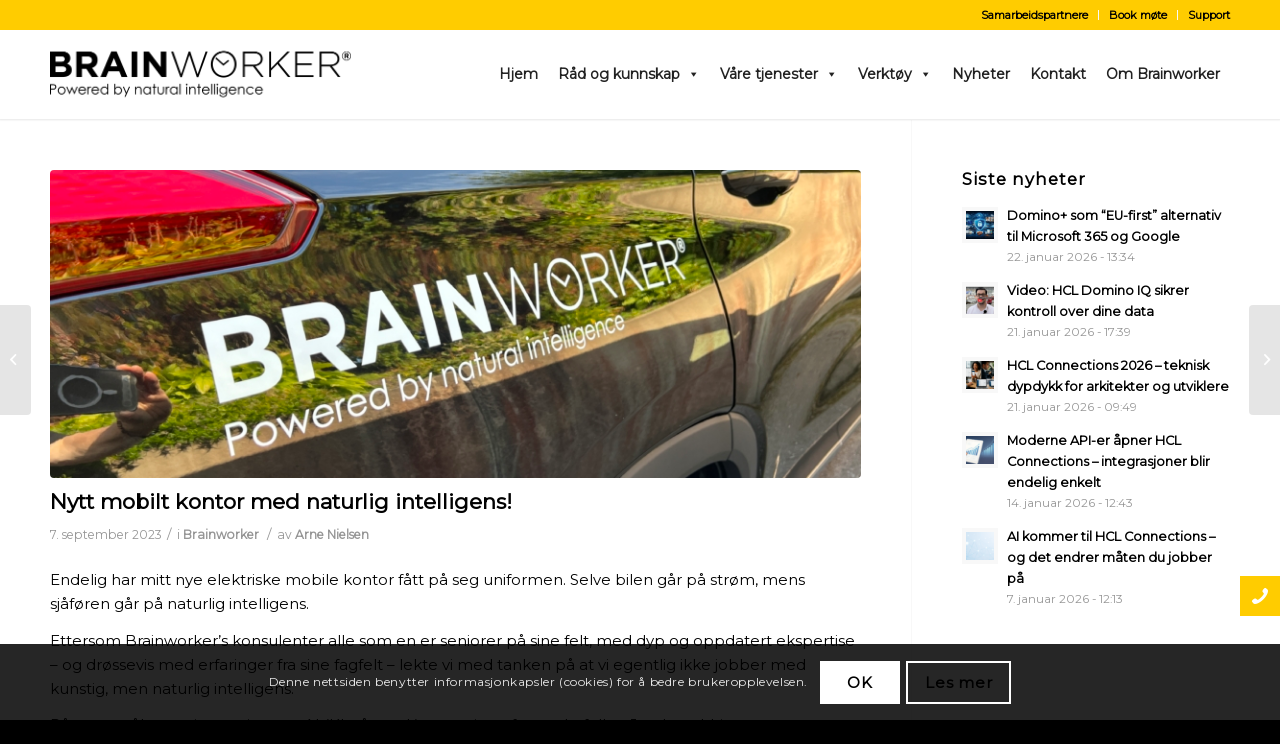

--- FILE ---
content_type: text/html; charset=UTF-8
request_url: https://brainworker.no/nytt-mobilt-kontor-med-naturlig-intelligens/
body_size: 28637
content:
<!DOCTYPE html>
<html lang="nb-NO" class="html_stretched responsive av-preloader-disabled av-default-lightbox  html_header_top html_logo_left html_main_nav_header html_menu_right html_custom html_header_sticky html_header_shrinking_disabled html_header_topbar_active html_mobile_menu_tablet html_header_searchicon_disabled html_content_align_center html_header_unstick_top_disabled html_header_stretch_disabled html_minimal_header html_minimal_header_shadow html_av-overlay-side html_av-overlay-side-classic html_av-submenu-noclone html_entry_id_1540 av-cookies-consent-show-message-bar av-cookies-cookie-consent-enabled av-cookies-can-opt-out av-cookies-user-silent-accept avia-cookie-check-browser-settings av-no-preview html_text_menu_active ">
<head>
<meta charset="UTF-8" />
<script type="text/javascript">
/* <![CDATA[ */
 var gform;gform||(document.addEventListener("gform_main_scripts_loaded",function(){gform.scriptsLoaded=!0}),window.addEventListener("DOMContentLoaded",function(){gform.domLoaded=!0}),gform={domLoaded:!1,scriptsLoaded:!1,initializeOnLoaded:function(o){gform.domLoaded&&gform.scriptsLoaded?o():!gform.domLoaded&&gform.scriptsLoaded?window.addEventListener("DOMContentLoaded",o):document.addEventListener("gform_main_scripts_loaded",o)},hooks:{action:{},filter:{}},addAction:function(o,n,r,t){gform.addHook("action",o,n,r,t)},addFilter:function(o,n,r,t){gform.addHook("filter",o,n,r,t)},doAction:function(o){gform.doHook("action",o,arguments)},applyFilters:function(o){return gform.doHook("filter",o,arguments)},removeAction:function(o,n){gform.removeHook("action",o,n)},removeFilter:function(o,n,r){gform.removeHook("filter",o,n,r)},addHook:function(o,n,r,t,i){null==gform.hooks[o][n]&&(gform.hooks[o][n]=[]);var e=gform.hooks[o][n];null==i&&(i=n+"_"+e.length),gform.hooks[o][n].push({tag:i,callable:r,priority:t=null==t?10:t})},doHook:function(n,o,r){var t;if(r=Array.prototype.slice.call(r,1),null!=gform.hooks[n][o]&&((o=gform.hooks[n][o]).sort(function(o,n){return o.priority-n.priority}),o.forEach(function(o){"function"!=typeof(t=o.callable)&&(t=window[t]),"action"==n?t.apply(null,r):r[0]=t.apply(null,r)})),"filter"==n)return r[0]},removeHook:function(o,n,t,i){var r;null!=gform.hooks[o][n]&&(r=(r=gform.hooks[o][n]).filter(function(o,n,r){return!!(null!=i&&i!=o.tag||null!=t&&t!=o.priority)}),gform.hooks[o][n]=r)}}); 
/* ]]> */
</script>

<meta name="robots" content="index, follow" />


<!-- mobile setting -->
<meta name="viewport" content="width=device-width, initial-scale=1">

<!-- Scripts/CSS and wp_head hook -->
<title>Nytt mobilt kontor med naturlig intelligens! &#8211; Brainworker AS</title>
<meta name='robots' content='max-image-preview:large' />

				<script type='text/javascript'>

				function avia_cookie_check_sessionStorage()
				{
					//	FF throws error when all cookies blocked !!
					var sessionBlocked = false;
					try
					{
						var test = sessionStorage.getItem( 'aviaCookieRefused' ) != null;
					}
					catch(e)
					{
						sessionBlocked = true;
					}
					
					var aviaCookieRefused = ! sessionBlocked ? sessionStorage.getItem( 'aviaCookieRefused' ) : null;
					
					var html = document.getElementsByTagName('html')[0];

					/**
					 * Set a class to avoid calls to sessionStorage
					 */
					if( sessionBlocked || aviaCookieRefused )
					{
						if( html.className.indexOf('av-cookies-session-refused') < 0 )
						{
							html.className += ' av-cookies-session-refused';
						}
					}
					
					if( sessionBlocked || aviaCookieRefused || document.cookie.match(/aviaCookieConsent/) )
					{
						if( html.className.indexOf('av-cookies-user-silent-accept') >= 0 )
						{
							 html.className = html.className.replace(/\bav-cookies-user-silent-accept\b/g, '');
						}
					}
				}

				avia_cookie_check_sessionStorage();

			</script>
			<link rel="alternate" type="application/rss+xml" title="Brainworker AS &raquo; strøm" href="https://brainworker.no/feed/" />
<link rel="alternate" type="application/rss+xml" title="Brainworker AS &raquo; kommentarstrøm" href="https://brainworker.no/comments/feed/" />
<link rel="alternate" type="application/rss+xml" title="Brainworker AS &raquo; Nytt mobilt kontor med naturlig intelligens! kommentarstrøm" href="https://brainworker.no/nytt-mobilt-kontor-med-naturlig-intelligens/feed/" />
<link rel="alternate" title="oEmbed (JSON)" type="application/json+oembed" href="https://brainworker.no/wp-json/oembed/1.0/embed?url=https%3A%2F%2Fbrainworker.no%2Fnytt-mobilt-kontor-med-naturlig-intelligens%2F" />
<link rel="alternate" title="oEmbed (XML)" type="text/xml+oembed" href="https://brainworker.no/wp-json/oembed/1.0/embed?url=https%3A%2F%2Fbrainworker.no%2Fnytt-mobilt-kontor-med-naturlig-intelligens%2F&#038;format=xml" />

<!-- google webfont font replacement -->

			<script type='text/javascript'>

				(function() {
					
					/*	check if webfonts are disabled by user setting via cookie - or user must opt in.	*/
					var html = document.getElementsByTagName('html')[0];
					var cookie_check = html.className.indexOf('av-cookies-needs-opt-in') >= 0 || html.className.indexOf('av-cookies-can-opt-out') >= 0;
					var allow_continue = true;
					var silent_accept_cookie = html.className.indexOf('av-cookies-user-silent-accept') >= 0;

					if( cookie_check && ! silent_accept_cookie )
					{
						if( ! document.cookie.match(/aviaCookieConsent/) || html.className.indexOf('av-cookies-session-refused') >= 0 )
						{
							allow_continue = false;
						}
						else
						{
							if( ! document.cookie.match(/aviaPrivacyRefuseCookiesHideBar/) )
							{
								allow_continue = false;
							}
							else if( ! document.cookie.match(/aviaPrivacyEssentialCookiesEnabled/) )
							{
								allow_continue = false;
							}
							else if( document.cookie.match(/aviaPrivacyGoogleWebfontsDisabled/) )
							{
								allow_continue = false;
							}
						}
					}
					
					if( allow_continue )
					{
						var f = document.createElement('link');
					
						f.type 	= 'text/css';
						f.rel 	= 'stylesheet';
						f.href 	= '//fonts.googleapis.com/css?family=Montserrat';
						f.id 	= 'avia-google-webfont';

						document.getElementsByTagName('head')[0].appendChild(f);
					}
				})();
			
			</script>
			<style id='wp-img-auto-sizes-contain-inline-css' type='text/css'>
img:is([sizes=auto i],[sizes^="auto," i]){contain-intrinsic-size:3000px 1500px}
/*# sourceURL=wp-img-auto-sizes-contain-inline-css */
</style>

<link rel='stylesheet' id='la-icon-maneger-style-css' href='https://brainworker.no/wp-content/uploads/la_icon_sets/style.min.css?ver=6.9' type='text/css' media='all' />
<style id='wp-emoji-styles-inline-css' type='text/css'>

	img.wp-smiley, img.emoji {
		display: inline !important;
		border: none !important;
		box-shadow: none !important;
		height: 1em !important;
		width: 1em !important;
		margin: 0 0.07em !important;
		vertical-align: -0.1em !important;
		background: none !important;
		padding: 0 !important;
	}
/*# sourceURL=wp-emoji-styles-inline-css */
</style>
<link rel='stylesheet' id='wp-block-library-css' href='https://brainworker.no/wp-includes/css/dist/block-library/style.min.css?ver=6.9' type='text/css' media='all' />
<style id='wp-block-paragraph-inline-css' type='text/css'>
.is-small-text{font-size:.875em}.is-regular-text{font-size:1em}.is-large-text{font-size:2.25em}.is-larger-text{font-size:3em}.has-drop-cap:not(:focus):first-letter{float:left;font-size:8.4em;font-style:normal;font-weight:100;line-height:.68;margin:.05em .1em 0 0;text-transform:uppercase}body.rtl .has-drop-cap:not(:focus):first-letter{float:none;margin-left:.1em}p.has-drop-cap.has-background{overflow:hidden}:root :where(p.has-background){padding:1.25em 2.375em}:where(p.has-text-color:not(.has-link-color)) a{color:inherit}p.has-text-align-left[style*="writing-mode:vertical-lr"],p.has-text-align-right[style*="writing-mode:vertical-rl"]{rotate:180deg}
/*# sourceURL=https://brainworker.no/wp-includes/blocks/paragraph/style.min.css */
</style>
<style id='global-styles-inline-css' type='text/css'>
:root{--wp--preset--aspect-ratio--square: 1;--wp--preset--aspect-ratio--4-3: 4/3;--wp--preset--aspect-ratio--3-4: 3/4;--wp--preset--aspect-ratio--3-2: 3/2;--wp--preset--aspect-ratio--2-3: 2/3;--wp--preset--aspect-ratio--16-9: 16/9;--wp--preset--aspect-ratio--9-16: 9/16;--wp--preset--color--black: #000000;--wp--preset--color--cyan-bluish-gray: #abb8c3;--wp--preset--color--white: #ffffff;--wp--preset--color--pale-pink: #f78da7;--wp--preset--color--vivid-red: #cf2e2e;--wp--preset--color--luminous-vivid-orange: #ff6900;--wp--preset--color--luminous-vivid-amber: #fcb900;--wp--preset--color--light-green-cyan: #7bdcb5;--wp--preset--color--vivid-green-cyan: #00d084;--wp--preset--color--pale-cyan-blue: #8ed1fc;--wp--preset--color--vivid-cyan-blue: #0693e3;--wp--preset--color--vivid-purple: #9b51e0;--wp--preset--gradient--vivid-cyan-blue-to-vivid-purple: linear-gradient(135deg,rgb(6,147,227) 0%,rgb(155,81,224) 100%);--wp--preset--gradient--light-green-cyan-to-vivid-green-cyan: linear-gradient(135deg,rgb(122,220,180) 0%,rgb(0,208,130) 100%);--wp--preset--gradient--luminous-vivid-amber-to-luminous-vivid-orange: linear-gradient(135deg,rgb(252,185,0) 0%,rgb(255,105,0) 100%);--wp--preset--gradient--luminous-vivid-orange-to-vivid-red: linear-gradient(135deg,rgb(255,105,0) 0%,rgb(207,46,46) 100%);--wp--preset--gradient--very-light-gray-to-cyan-bluish-gray: linear-gradient(135deg,rgb(238,238,238) 0%,rgb(169,184,195) 100%);--wp--preset--gradient--cool-to-warm-spectrum: linear-gradient(135deg,rgb(74,234,220) 0%,rgb(151,120,209) 20%,rgb(207,42,186) 40%,rgb(238,44,130) 60%,rgb(251,105,98) 80%,rgb(254,248,76) 100%);--wp--preset--gradient--blush-light-purple: linear-gradient(135deg,rgb(255,206,236) 0%,rgb(152,150,240) 100%);--wp--preset--gradient--blush-bordeaux: linear-gradient(135deg,rgb(254,205,165) 0%,rgb(254,45,45) 50%,rgb(107,0,62) 100%);--wp--preset--gradient--luminous-dusk: linear-gradient(135deg,rgb(255,203,112) 0%,rgb(199,81,192) 50%,rgb(65,88,208) 100%);--wp--preset--gradient--pale-ocean: linear-gradient(135deg,rgb(255,245,203) 0%,rgb(182,227,212) 50%,rgb(51,167,181) 100%);--wp--preset--gradient--electric-grass: linear-gradient(135deg,rgb(202,248,128) 0%,rgb(113,206,126) 100%);--wp--preset--gradient--midnight: linear-gradient(135deg,rgb(2,3,129) 0%,rgb(40,116,252) 100%);--wp--preset--font-size--small: 13px;--wp--preset--font-size--medium: 20px;--wp--preset--font-size--large: 36px;--wp--preset--font-size--x-large: 42px;--wp--preset--spacing--20: 0.44rem;--wp--preset--spacing--30: 0.67rem;--wp--preset--spacing--40: 1rem;--wp--preset--spacing--50: 1.5rem;--wp--preset--spacing--60: 2.25rem;--wp--preset--spacing--70: 3.38rem;--wp--preset--spacing--80: 5.06rem;--wp--preset--shadow--natural: 6px 6px 9px rgba(0, 0, 0, 0.2);--wp--preset--shadow--deep: 12px 12px 50px rgba(0, 0, 0, 0.4);--wp--preset--shadow--sharp: 6px 6px 0px rgba(0, 0, 0, 0.2);--wp--preset--shadow--outlined: 6px 6px 0px -3px rgb(255, 255, 255), 6px 6px rgb(0, 0, 0);--wp--preset--shadow--crisp: 6px 6px 0px rgb(0, 0, 0);}:where(.is-layout-flex){gap: 0.5em;}:where(.is-layout-grid){gap: 0.5em;}body .is-layout-flex{display: flex;}.is-layout-flex{flex-wrap: wrap;align-items: center;}.is-layout-flex > :is(*, div){margin: 0;}body .is-layout-grid{display: grid;}.is-layout-grid > :is(*, div){margin: 0;}:where(.wp-block-columns.is-layout-flex){gap: 2em;}:where(.wp-block-columns.is-layout-grid){gap: 2em;}:where(.wp-block-post-template.is-layout-flex){gap: 1.25em;}:where(.wp-block-post-template.is-layout-grid){gap: 1.25em;}.has-black-color{color: var(--wp--preset--color--black) !important;}.has-cyan-bluish-gray-color{color: var(--wp--preset--color--cyan-bluish-gray) !important;}.has-white-color{color: var(--wp--preset--color--white) !important;}.has-pale-pink-color{color: var(--wp--preset--color--pale-pink) !important;}.has-vivid-red-color{color: var(--wp--preset--color--vivid-red) !important;}.has-luminous-vivid-orange-color{color: var(--wp--preset--color--luminous-vivid-orange) !important;}.has-luminous-vivid-amber-color{color: var(--wp--preset--color--luminous-vivid-amber) !important;}.has-light-green-cyan-color{color: var(--wp--preset--color--light-green-cyan) !important;}.has-vivid-green-cyan-color{color: var(--wp--preset--color--vivid-green-cyan) !important;}.has-pale-cyan-blue-color{color: var(--wp--preset--color--pale-cyan-blue) !important;}.has-vivid-cyan-blue-color{color: var(--wp--preset--color--vivid-cyan-blue) !important;}.has-vivid-purple-color{color: var(--wp--preset--color--vivid-purple) !important;}.has-black-background-color{background-color: var(--wp--preset--color--black) !important;}.has-cyan-bluish-gray-background-color{background-color: var(--wp--preset--color--cyan-bluish-gray) !important;}.has-white-background-color{background-color: var(--wp--preset--color--white) !important;}.has-pale-pink-background-color{background-color: var(--wp--preset--color--pale-pink) !important;}.has-vivid-red-background-color{background-color: var(--wp--preset--color--vivid-red) !important;}.has-luminous-vivid-orange-background-color{background-color: var(--wp--preset--color--luminous-vivid-orange) !important;}.has-luminous-vivid-amber-background-color{background-color: var(--wp--preset--color--luminous-vivid-amber) !important;}.has-light-green-cyan-background-color{background-color: var(--wp--preset--color--light-green-cyan) !important;}.has-vivid-green-cyan-background-color{background-color: var(--wp--preset--color--vivid-green-cyan) !important;}.has-pale-cyan-blue-background-color{background-color: var(--wp--preset--color--pale-cyan-blue) !important;}.has-vivid-cyan-blue-background-color{background-color: var(--wp--preset--color--vivid-cyan-blue) !important;}.has-vivid-purple-background-color{background-color: var(--wp--preset--color--vivid-purple) !important;}.has-black-border-color{border-color: var(--wp--preset--color--black) !important;}.has-cyan-bluish-gray-border-color{border-color: var(--wp--preset--color--cyan-bluish-gray) !important;}.has-white-border-color{border-color: var(--wp--preset--color--white) !important;}.has-pale-pink-border-color{border-color: var(--wp--preset--color--pale-pink) !important;}.has-vivid-red-border-color{border-color: var(--wp--preset--color--vivid-red) !important;}.has-luminous-vivid-orange-border-color{border-color: var(--wp--preset--color--luminous-vivid-orange) !important;}.has-luminous-vivid-amber-border-color{border-color: var(--wp--preset--color--luminous-vivid-amber) !important;}.has-light-green-cyan-border-color{border-color: var(--wp--preset--color--light-green-cyan) !important;}.has-vivid-green-cyan-border-color{border-color: var(--wp--preset--color--vivid-green-cyan) !important;}.has-pale-cyan-blue-border-color{border-color: var(--wp--preset--color--pale-cyan-blue) !important;}.has-vivid-cyan-blue-border-color{border-color: var(--wp--preset--color--vivid-cyan-blue) !important;}.has-vivid-purple-border-color{border-color: var(--wp--preset--color--vivid-purple) !important;}.has-vivid-cyan-blue-to-vivid-purple-gradient-background{background: var(--wp--preset--gradient--vivid-cyan-blue-to-vivid-purple) !important;}.has-light-green-cyan-to-vivid-green-cyan-gradient-background{background: var(--wp--preset--gradient--light-green-cyan-to-vivid-green-cyan) !important;}.has-luminous-vivid-amber-to-luminous-vivid-orange-gradient-background{background: var(--wp--preset--gradient--luminous-vivid-amber-to-luminous-vivid-orange) !important;}.has-luminous-vivid-orange-to-vivid-red-gradient-background{background: var(--wp--preset--gradient--luminous-vivid-orange-to-vivid-red) !important;}.has-very-light-gray-to-cyan-bluish-gray-gradient-background{background: var(--wp--preset--gradient--very-light-gray-to-cyan-bluish-gray) !important;}.has-cool-to-warm-spectrum-gradient-background{background: var(--wp--preset--gradient--cool-to-warm-spectrum) !important;}.has-blush-light-purple-gradient-background{background: var(--wp--preset--gradient--blush-light-purple) !important;}.has-blush-bordeaux-gradient-background{background: var(--wp--preset--gradient--blush-bordeaux) !important;}.has-luminous-dusk-gradient-background{background: var(--wp--preset--gradient--luminous-dusk) !important;}.has-pale-ocean-gradient-background{background: var(--wp--preset--gradient--pale-ocean) !important;}.has-electric-grass-gradient-background{background: var(--wp--preset--gradient--electric-grass) !important;}.has-midnight-gradient-background{background: var(--wp--preset--gradient--midnight) !important;}.has-small-font-size{font-size: var(--wp--preset--font-size--small) !important;}.has-medium-font-size{font-size: var(--wp--preset--font-size--medium) !important;}.has-large-font-size{font-size: var(--wp--preset--font-size--large) !important;}.has-x-large-font-size{font-size: var(--wp--preset--font-size--x-large) !important;}
/*# sourceURL=global-styles-inline-css */
</style>

<style id='classic-theme-styles-inline-css' type='text/css'>
/*! This file is auto-generated */
.wp-block-button__link{color:#fff;background-color:#32373c;border-radius:9999px;box-shadow:none;text-decoration:none;padding:calc(.667em + 2px) calc(1.333em + 2px);font-size:1.125em}.wp-block-file__button{background:#32373c;color:#fff;text-decoration:none}
/*# sourceURL=/wp-includes/css/classic-themes.min.css */
</style>
<link rel='stylesheet' id='nks_cc_styles-css' href='https://brainworker.no/wp-content/plugins/NKS-custom/css/public.min.css?ver=6.9' type='text/css' media='all' />
<link rel='stylesheet' id='megamenu-css' href='https://brainworker.no/wp-content/uploads/maxmegamenu/style.css?ver=b114bd' type='text/css' media='all' />
<link rel='stylesheet' id='dashicons-css' href='https://brainworker.no/wp-includes/css/dashicons.min.css?ver=6.9' type='text/css' media='all' />
<link rel='stylesheet' id='avia-merged-styles-css' href='https://brainworker.no/wp-content/uploads/dynamic_avia/avia-merged-styles-e32b1b0fd0e2a63a845567a05a0d75ea---64a55a0d15e7e.css' type='text/css' media='all' />
<script type="text/javascript" src="https://brainworker.no/wp-includes/js/jquery/jquery.min.js?ver=3.7.1" id="jquery-core-js"></script>
<script type="text/javascript" src="https://brainworker.no/wp-includes/js/jquery/jquery-migrate.min.js?ver=3.4.1" id="jquery-migrate-js"></script>
<script type="text/javascript" src="https://brainworker.no/wp-content/plugins/NKS-custom/includes/vendor/looks_awesome/icon_manager/js/md5.js?ver=1.0,0" id="la-icon-manager-md5-js"></script>
<script type="text/javascript" src="https://brainworker.no/wp-content/plugins/NKS-custom/includes/vendor/looks_awesome/icon_manager/js/util.js?ver=1.0,0" id="la-icon-manager-util-js"></script>
<script type="text/javascript" id="nks_cc_public-js-extra">
/* <![CDATA[ */
var NKS_CC_Opts = {"test_mode":"","sidebar_type":"slide","sidebar_pos":"right","width":"400","gaps":"20","base_color":"#333333","fade_content":"light","label_top":"80%","label_top_mob":"80%","label_size":"1x","label_vis":"visible","label_invert":"","label_no_anim":"","label_scroll_selector":"","selectors":"","bg":"none","path":"https://brainworker.no/wp-content/plugins/NKS-custom/img/"};
//# sourceURL=nks_cc_public-js-extra
/* ]]> */
</script>
<script type="text/javascript" src="https://brainworker.no/wp-content/plugins/NKS-custom/js/public.min.js?ver=3.0.10" id="nks_cc_public-js"></script>
<link rel="https://api.w.org/" href="https://brainworker.no/wp-json/" /><link rel="alternate" title="JSON" type="application/json" href="https://brainworker.no/wp-json/wp/v2/posts/1540" /><link rel="EditURI" type="application/rsd+xml" title="RSD" href="https://brainworker.no/xmlrpc.php?rsd" />
<meta name="generator" content="WordPress 6.9" />
<link rel="canonical" href="https://brainworker.no/nytt-mobilt-kontor-med-naturlig-intelligens/" />
<link rel='shortlink' href='https://brainworker.no/?p=1540' />
<link rel="profile" href="http://gmpg.org/xfn/11" />
<link rel="alternate" type="application/rss+xml" title="Brainworker AS RSS2 Feed" href="https://brainworker.no/feed/" />
<link rel="pingback" href="https://brainworker.no/xmlrpc.php" />

<style type='text/css' media='screen'>
 #top #header_main > .container, #top #header_main > .container .main_menu  .av-main-nav > li > a, #top #header_main #menu-item-shop .cart_dropdown_link{ height:90px; line-height: 90px; }
 .html_top_nav_header .av-logo-container{ height:90px;  }
 .html_header_top.html_header_sticky #top #wrap_all #main{ padding-top:120px; } 
</style>
<!--[if lt IE 9]><script src="https://brainworker.no/wp-content/themes/brainworker/js/html5shiv.js"></script><![endif]-->
<link rel="icon" href="https://brainworker.no/wp-content/uploads/Favicon_brainworker.png" type="image/png">

<!-- To speed up the rendering and to display the site as fast as possible to the user we include some styles and scripts for above the fold content inline -->
<script type="text/javascript">'use strict';var avia_is_mobile=!1;if(/Android|webOS|iPhone|iPad|iPod|BlackBerry|IEMobile|Opera Mini/i.test(navigator.userAgent)&&'ontouchstart' in document.documentElement){avia_is_mobile=!0;document.documentElement.className+=' avia_mobile '}
else{document.documentElement.className+=' avia_desktop '};document.documentElement.className+=' js_active ';(function(){var e=['-webkit-','-moz-','-ms-',''],n='';for(var t in e){if(e[t]+'transform' in document.documentElement.style){document.documentElement.className+=' avia_transform ';n=e[t]+'transform'};if(e[t]+'perspective' in document.documentElement.style)document.documentElement.className+=' avia_transform3d '};if(typeof document.getElementsByClassName=='function'&&typeof document.documentElement.getBoundingClientRect=='function'&&avia_is_mobile==!1){if(n&&window.innerHeight>0){setTimeout(function(){var e=0,o={},a=0,t=document.getElementsByClassName('av-parallax'),i=window.pageYOffset||document.documentElement.scrollTop;for(e=0;e<t.length;e++){t[e].style.top='0px';o=t[e].getBoundingClientRect();a=Math.ceil((window.innerHeight+i-o.top)*0.3);t[e].style[n]='translate(0px, '+a+'px)';t[e].style.top='auto';t[e].className+=' enabled-parallax '}},50)}}})();</script><link rel="icon" href="https://brainworker.no/wp-content/uploads/cropped-Brainworker-Logo-Klokke-32x32.png" sizes="32x32" />
<link rel="icon" href="https://brainworker.no/wp-content/uploads/cropped-Brainworker-Logo-Klokke-192x192.png" sizes="192x192" />
<link rel="apple-touch-icon" href="https://brainworker.no/wp-content/uploads/cropped-Brainworker-Logo-Klokke-180x180.png" />
<meta name="msapplication-TileImage" content="https://brainworker.no/wp-content/uploads/cropped-Brainworker-Logo-Klokke-270x270.png" />
<style type='text/css'>
@font-face {font-family: 'entypo-fontello'; font-weight: normal; font-style: normal; font-display: auto;
src: url('https://brainworker.no/wp-content/themes/brainworker/config-templatebuilder/avia-template-builder/assets/fonts/entypo-fontello.woff2') format('woff2'),
url('https://brainworker.no/wp-content/themes/brainworker/config-templatebuilder/avia-template-builder/assets/fonts/entypo-fontello.woff') format('woff'),
url('https://brainworker.no/wp-content/themes/brainworker/config-templatebuilder/avia-template-builder/assets/fonts/entypo-fontello.ttf') format('truetype'), 
url('https://brainworker.no/wp-content/themes/brainworker/config-templatebuilder/avia-template-builder/assets/fonts/entypo-fontello.svg#entypo-fontello') format('svg'),
url('https://brainworker.no/wp-content/themes/brainworker/config-templatebuilder/avia-template-builder/assets/fonts/entypo-fontello.eot'),
url('https://brainworker.no/wp-content/themes/brainworker/config-templatebuilder/avia-template-builder/assets/fonts/entypo-fontello.eot?#iefix') format('embedded-opentype');
} #top .avia-font-entypo-fontello, body .avia-font-entypo-fontello, html body [data-av_iconfont='entypo-fontello']:before{ font-family: 'entypo-fontello'; }
</style><style type="text/css">/** Mega Menu CSS: fs **/</style>

<style type="text/css" id="nks-dynamic-styles">
    @font-face{
        font-family: 'FontAwesome';
        src: url('https://brainworker.no/wp-content/plugins/NKS-custom/fonts/fontawesome-webfont.eot?v=4.3.0');
        src: url('https://brainworker.no/wp-content/plugins/NKS-custom/fonts/fontawesome-webfont.eot?#iefix&v=4.3.0') format('embedded-opentype'),
        url('https://brainworker.no/wp-content/plugins/NKS-custom/fonts/fontawesome-webfont.svg?v=4.3.0#fontawesomeregular') format('svg'),
        url('https://brainworker.no/wp-content/plugins/NKS-custom/fonts/fontawesome-webfont.woff?v=4.3.0') format('woff'),
        url('https://brainworker.no/wp-content/plugins/NKS-custom/fonts/fontawesome-webfont.ttf?v=4.3.0') format('truetype');
        font-weight: normal;
        font-style: normal
    }

    
    
        #nks_cc_sidebar{
        width: 400px;
        overflow: hidden;
    }

    #nks_cc_sidebar .nks_cc_sidebar_cont_scrollable{
        width: 400px !important;
        padding-right: 60px;
    }

    .nks_mobile #nks_cc_sidebar .nks_cc_sidebar_cont_scrollable,
    .nks_mobile #nks_cc_sidebar .nks_cc_sidebar_cont{
        width: 100% !important;
    }

    #nks_cc_sidebar .nks_cc_sidebar_cont{
        width: 400px !important;
    }

    body #nks_cc_sidebar{
        -webkit-transform: translate(-400px, 0);
        -moz-transform: translate(-400px, 0);
        -ms-transform: translate(-400px, 0);
        -o-transform: translate(-400px, 0);
        transform: translate(-400px, 0);
        -webkit-transform: translate3d(-400px, 0, 0);
        -moz-transform: translate3d(-400px, 0, 0);
        -ms-transform: translate3d(-400px, 0, 0);
        -o-transform: translate3d(-400px, 0, 0);
        transform: translate3d(-400px, 0, 0);
    }

    body.nks_cc_sidebar_pos_right #nks_cc_sidebar{
        -webkit-transform: translate(400px, 0);
        -moz-transform: translate(400px, 0);
        -ms-transform: translate(400px, 0);
        -o-transform: translate(400px, 0);
        transform: translate(400px, 0);
        -webkit-transform: translate3d(400px, 0, 0);
        -moz-transform: translate3d(400px, 0, 0);
        -ms-transform: translate3d(400px, 0, 0);
        -o-transform: translate3d(400px, 0, 0);
        transform: translate3d(400px, 0, 0);
    }

    body.nks_cc_exposed > .nks_cc_trigger_tabs{
        -webkit-transform: translate(400px, 0);
        -moz-transform: translate(400px, 0);
        -ms-transform: translate(400px, 0);
        -o-transform: translate(400px, 0);
        transform: translate(400px, 0);
        -webkit-transform: translate3d(400px, 0, 0);
        -moz-transform: translate3d(400px, 0, 0);
        -ms-transform: translate3d(400px, 0, 0);
        -o-transform: translate3d(400px, 0, 0);
        transform: translate3d(400px, 0, 0);
    }

    body.nks_cc_sidebar_pos_right.nks_cc_exposed > .nks_cc_trigger_tabs{
        -webkit-transform: translate(-400px, 0);
        -moz-transform: translate(-400px, 0);
        -ms-transform: translate(-400px, 0);
        -o-transform: translate(-400px, 0);
        transform: translate(-400px, 0);
        -webkit-transform: translate3d(-400px, 0, 0);
        -moz-transform: translate3d(-400px, 0, 0);
        -ms-transform: translate3d(-400px, 0, 0);
        -o-transform: translate3d(-400px, 0, 0);
        transform: translate3d(-400px, 0, 0);
    }

    
    .nks_cc_exposed #nks-overlay{
        opacity: 0.3;
        -ms-filter: "progid:DXImageTransform.Microsoft.Alpha(Opacity=30)";
    }

        .nks_cc_exposed #nks-overlay:hover{
        cursor: pointer;
        cursor: url("https://brainworker.no/wp-content/plugins/NKS-custom/img/close2.png") 16 16, pointer;
    }

    
        #nks_cc_sidebar{
        background-color: #333333 !important;
    }

    
    .nks_cc_trigger_tabs #nks-tab-1 .fa:before  {
                    color: #ffcc00;
          }.nks_cc_trigger_tabs.nks_metro  #nks-tab-1 .fa-stack-2x {
                    background-color: #ffcc00;
          }
           .nks_cc_trigger_tabs #nks-tab-1:after {
                        content: 'Kontakt oss';
                    }
            #nks-content-1 {
                    background-color: #ffcc00 !important;
          }#nks-content-1, #nks-content-1 p{
                    color: #000000 !important;
          }            .nks-content > div{
        padding: 20px !important;
    }

            .nks_cc_imagebg_custom{
        background-image: url() !important;
    }

    
    
    .nks_mobile .nks_cc_trigger_tabs{
        top: 80% !important;
    }

    
    
    .nks_mobile .nks_cc_trigger_tabs .nks-tab:after{
        display: none !important;
    }

    .nks_cc_trigger_tabs .nks-tab:after{
        opacity: 0;
        visibility: hidden;
        background-color: rgba(0, 0, 0, 0.7);
        position: absolute;
        padding: 6px 14px;
        top: 50%;
        margin-top: -20px;
        left: 110%;
        font-family: inherit;
        font-size: 14px;
        line-height: 28px;
        white-space: nowrap;
        border-radius: 20px;
        -moz-border-radius: 20px;
        -webkit-border-radius: 20px;
        color: #FFF;
        -webkit-transition: opacity 0.25s cubic-bezier(0.645, 0.045, 0.355, 1), visibility 0s 0.25s;
        -moz-transition: opacity 0.25s cubic-bezier(0.645, 0.045, 0.355, 1), visibility 0s 0.25s;
        -ms-transition: opacity 0.25s cubic-bezier(0.645, 0.045, 0.355, 1), visibility 0s 0.25s;
        -o-transition: opacity 0.25s cubic-bezier(0.645, 0.045, 0.355, 1), visibility 0s 0.25s;
        transition: opacity 0.25s cubic-bezier(0.645, 0.045, 0.355, 1), visibility 0s 0.25s;
        -webkit-backface-visibility: hidden;
    }

    body.nks_cc_hidden .nks_cc_trigger_tabs .nks-tab:hover:after{
        opacity: 1;
        visibility: visible;
        -webkit-transition: opacity 0.25s cubic-bezier(0.645, 0.045, 0.355, 1);
        -moz-transition: opacity 0.25s cubic-bezier(0.645, 0.045, 0.355, 1);
        -ms-transition: opacity 0.25s cubic-bezier(0.645, 0.045, 0.355, 1);
        -o-transition: opacity 0.25s cubic-bezier(0.645, 0.045, 0.355, 1);
        transition: opacity 0.25s cubic-bezier(0.645, 0.045, 0.355, 1);
    }

    .nks_cc_sidebar_pos_right .nks_cc_trigger_tabs .nks-tab:after{
        right: 110%;
        left: auto;
    }

    .nks_cc_trigger_tabs.nks_metro .nks-tab:after{
        left: 100%;
        border-radius: 0px;
        -moz-border-radius: 0px;
        -webkit-border-radius: 0px;
    }

    .nks_cc_sidebar_pos_right .nks_cc_trigger_tabs.nks_metro .nks-tab:after{
        right: 100%;
        left: auto;
    }

    .nks_cc_trigger_tabs.nks_metro .nks-tab.fa-2x:after{
        padding: 10px 14px;
        margin-top: -24px;
    }

    .nks_cc_trigger_tabs.nks_metro .nks-tab.fa-3x:after{
        padding: 21px 14px;
        margin-top: -35px
    }

    
</style>

<div id="nks_cc_sidebar" class="nks_cc_imagebg_none">
    <div class="nks_cc_sidebar_cont_scrollable">
        <div class="nks_cc_sidebar_cont">

            <div id='nks-content-1' class='nks-content'><div class='nks-shrinked'><h3>Kontakt oss</h3>
<p>Ta gjerne kontakt med oss for en prat.</p>
<p>Skaudalen 12 B, 1727 Sarpsborg<br />Mobil<span style="color: #000000;">: <a style="color: #000000;" href="tel: +4741535313">+47 415 35 313</a></span><br />Epost<span style="color: #000000;">: <a style="color: #000000;" href="mailto:arne@brainworker.no">arne@brainworker.no</a></span></p>
<p>&nbsp;</p>
<p><script type="text/javascript"></script>
                <div class='gf_browser_chrome gform_wrapper gform_legacy_markup_wrapper gform-theme--no-framework' data-form-theme='legacy' data-form-index='0' id='gform_wrapper_1' ><div id='gf_1' class='gform_anchor' tabindex='-1'></div>
                        <div class='gform_heading'>
                            <h3 class="gform_title">Kontaktskjema</h3>
                            <p class='gform_description'></p>
                        </div><form method='post' enctype='multipart/form-data' target='gform_ajax_frame_1' id='gform_1'  action='/nytt-mobilt-kontor-med-naturlig-intelligens/#gf_1' data-formid='1' novalidate>
                        <div class='gform-body gform_body'><ul id='gform_fields_1' class='gform_fields top_label form_sublabel_below description_below validation_below'><li id="field_1_1" class="gfield gfield--type-text gfield_contains_required field_sublabel_below gfield--no-description field_description_below field_validation_below gfield_visibility_visible"  data-js-reload="field_1_1" ><label class='gfield_label gform-field-label' for='input_1_1'>Ditt navn<span class="gfield_required"><span class="gfield_required gfield_required_asterisk">*</span></span></label><div class='ginput_container ginput_container_text'><input name='input_1' id='input_1_1' type='text' value='' class='large'     aria-required="true" aria-invalid="false"   /> </div></li><li id="field_1_2" class="gfield gfield--type-email gfield_contains_required field_sublabel_below gfield--no-description field_description_below field_validation_below gfield_visibility_visible"  data-js-reload="field_1_2" ><label class='gfield_label gform-field-label' for='input_1_2'>Din e-postadresse<span class="gfield_required"><span class="gfield_required gfield_required_asterisk">*</span></span></label><div class='ginput_container ginput_container_email'>
                            <input name='input_2' id='input_1_2' type='email' value='' class='large'    aria-required="true" aria-invalid="false"  />
                        </div></li><li id="field_1_3" class="gfield gfield--type-textarea gfield_contains_required field_sublabel_below gfield--no-description field_description_below field_validation_below gfield_visibility_visible"  data-js-reload="field_1_3" ><label class='gfield_label gform-field-label' for='input_1_3'>Hva kan vi hjelpe deg med?<span class="gfield_required"><span class="gfield_required gfield_required_asterisk">*</span></span></label><div class='ginput_container ginput_container_textarea'><textarea name='input_3' id='input_1_3' class='textarea medium'     aria-required="true" aria-invalid="false"   rows='10' cols='50'></textarea></div></li><li id="field_1_5" class="gfield gfield--type-html gfield_html gfield_html_formatted gfield_no_follows_desc field_sublabel_below gfield--no-description field_description_below field_validation_below gfield_visibility_visible"  data-js-reload="field_1_5" ><small>Ved å trykke på <em>Send</em> godtar du at vi benytter opplysningene til å besvare henvendelsen din. Vi vil aldri dele disse opplysningene med tredjepart eller bruke de til markedsføring.</small></li><li id="field_1_6" class="gfield gfield--type-captcha gfield--width-full field_sublabel_below gfield--no-description field_description_below field_validation_below gfield_visibility_visible"  data-js-reload="field_1_6" ><label class='gfield_label gform-field-label' for='input_1_6'>CAPTCHA</label><div id='input_1_6' class='ginput_container ginput_recaptcha' data-sitekey='6LeG-mcdAAAAAI-E7YdRqr0wgOfEsGMd9wWnmjCI'  data-theme='light' data-tabindex='0'  data-badge=''></div></li></ul></div>
        <div class='gform_footer top_label'> <input type='submit' id='gform_submit_button_1' class='gform_button button' value='Send'  onclick='if(window["gf_submitting_1"]){return false;}  if( !jQuery("#gform_1")[0].checkValidity || jQuery("#gform_1")[0].checkValidity()){window["gf_submitting_1"]=true;}  ' onkeypress='if( event.keyCode == 13 ){ if(window["gf_submitting_1"]){return false;} if( !jQuery("#gform_1")[0].checkValidity || jQuery("#gform_1")[0].checkValidity()){window["gf_submitting_1"]=true;}  jQuery("#gform_1").trigger("submit",[true]); }' /> <input type='hidden' name='gform_ajax' value='form_id=1&amp;title=1&amp;description=1&amp;tabindex=0&amp;theme=legacy' />
            <input type='hidden' class='gform_hidden' name='is_submit_1' value='1' />
            <input type='hidden' class='gform_hidden' name='gform_submit' value='1' />
            
            <input type='hidden' class='gform_hidden' name='gform_unique_id' value='' />
            <input type='hidden' class='gform_hidden' name='state_1' value='WyJbXSIsImRlNWI1YjFjOTg0NTg4MTRlN2RlNWFmZmQzZmNmZjZkIl0=' />
            <input type='hidden' class='gform_hidden' name='gform_target_page_number_1' id='gform_target_page_number_1' value='0' />
            <input type='hidden' class='gform_hidden' name='gform_source_page_number_1' id='gform_source_page_number_1' value='1' />
            <input type='hidden' name='gform_field_values' value='' />
            
        </div>
                        <p style="display: none !important;" class="akismet-fields-container" data-prefix="ak_"><label>&#916;<textarea name="ak_hp_textarea" cols="45" rows="8" maxlength="100"></textarea></label><input type="hidden" id="ak_js_1" name="ak_js" value="182"/><script>document.getElementById( "ak_js_1" ).setAttribute( "value", ( new Date() ).getTime() );</script></p></form>
                        </div>
		                <iframe style='display:none;width:0px;height:0px;' src='about:blank' name='gform_ajax_frame_1' id='gform_ajax_frame_1' title='This iframe contains the logic required to handle Ajax powered Gravity Forms.'></iframe>
		                <script type="text/javascript">
/* <![CDATA[ */
 gform.initializeOnLoaded( function() {gformInitSpinner( 1, 'https://brainworker.no/wp-content/plugins/gravityforms/images/spinner.svg', true );jQuery('#gform_ajax_frame_1').on('load',function(){var contents = jQuery(this).contents().find('*').html();var is_postback = contents.indexOf('GF_AJAX_POSTBACK') >= 0;if(!is_postback){return;}var form_content = jQuery(this).contents().find('#gform_wrapper_1');var is_confirmation = jQuery(this).contents().find('#gform_confirmation_wrapper_1').length > 0;var is_redirect = contents.indexOf('gformRedirect(){') >= 0;var is_form = form_content.length > 0 && ! is_redirect && ! is_confirmation;var mt = parseInt(jQuery('html').css('margin-top'), 10) + parseInt(jQuery('body').css('margin-top'), 10) + 100;if(is_form){jQuery('#gform_wrapper_1').html(form_content.html());if(form_content.hasClass('gform_validation_error')){jQuery('#gform_wrapper_1').addClass('gform_validation_error');} else {jQuery('#gform_wrapper_1').removeClass('gform_validation_error');}setTimeout( function() { /* delay the scroll by 50 milliseconds to fix a bug in chrome */ jQuery(document).scrollTop(jQuery('#gform_wrapper_1').offset().top - mt); }, 50 );if(window['gformInitDatepicker']) {gformInitDatepicker();}if(window['gformInitPriceFields']) {gformInitPriceFields();}var current_page = jQuery('#gform_source_page_number_1').val();gformInitSpinner( 1, 'https://brainworker.no/wp-content/plugins/gravityforms/images/spinner.svg', true );jQuery(document).trigger('gform_page_loaded', [1, current_page]);window['gf_submitting_1'] = false;}else if(!is_redirect){var confirmation_content = jQuery(this).contents().find('.GF_AJAX_POSTBACK').html();if(!confirmation_content){confirmation_content = contents;}jQuery('#gform_wrapper_1').replaceWith(confirmation_content);jQuery(document).scrollTop(jQuery('#gf_1').offset().top - mt);jQuery(document).trigger('gform_confirmation_loaded', [1]);window['gf_submitting_1'] = false;wp.a11y.speak(jQuery('#gform_confirmation_message_1').text());}else{jQuery('#gform_1').append(contents);if(window['gformRedirect']) {gformRedirect();}}jQuery(document).trigger("gform_pre_post_render", [{ formId: "1", currentPage: "current_page", abort: function() { this.preventDefault(); } }]);                if (event && event.defaultPrevented) {                return;         }        const gformWrapperDiv = document.getElementById( "gform_wrapper_1" );        if ( gformWrapperDiv ) {            const visibilitySpan = document.createElement( "span" );            visibilitySpan.id = "gform_visibility_test_1";            gformWrapperDiv.insertAdjacentElement( "afterend", visibilitySpan );        }        const visibilityTestDiv = document.getElementById( "gform_visibility_test_1" );        let postRenderFired = false;                function triggerPostRender() {            if ( postRenderFired ) {                return;            }            postRenderFired = true;            jQuery( document ).trigger( 'gform_post_render', [1, current_page] );            gform.utils.trigger( { event: 'gform/postRender', native: false, data: { formId: 1, currentPage: current_page } } );            if ( visibilityTestDiv ) {                visibilityTestDiv.parentNode.removeChild( visibilityTestDiv );            }        }        function debounce( func, wait, immediate ) {            var timeout;            return function() {                var context = this, args = arguments;                var later = function() {                    timeout = null;                    if ( !immediate ) func.apply( context, args );                };                var callNow = immediate && !timeout;                clearTimeout( timeout );                timeout = setTimeout( later, wait );                if ( callNow ) func.apply( context, args );            };        }        const debouncedTriggerPostRender = debounce( function() {            triggerPostRender();        }, 200 );        if ( visibilityTestDiv && visibilityTestDiv.offsetParent === null ) {            const observer = new MutationObserver( ( mutations ) => {                mutations.forEach( ( mutation ) => {                    if ( mutation.type === 'attributes' && visibilityTestDiv.offsetParent !== null ) {                        debouncedTriggerPostRender();                        observer.disconnect();                    }                });            });            observer.observe( document.body, {                attributes: true,                childList: false,                subtree: true,                attributeFilter: [ 'style', 'class' ],            });        } else {            triggerPostRender();        }    } );} ); 
/* ]]> */
</script>
</p></div></div>        </div>
    </div>
</div>

<div class="nks_cc_trigger_tabs nks_cc_label_visible nks_metro" style="top:80%"><span id="nks-tab-1"  class="nks-tab fa-stack fa-lg fa-1x">
                    <i class="fa fa-square fa-stack-2x "></i> <i class="fa la4260795ad0f81b1474d734fd38f51ff6-phone fa-stack-1x fa-inverse"></i>
                </span></div><div id="nks-body-bg"></div>
<div id="nks-overlay-wrapper">
    <div id="nks-overlay"></div>
</div>
<script>
    (function ($) {
        if (!$ || !window.NKS_CC_Opts) return;

        var TYPE = NKS_CC_Opts.sidebar_type;
        var $bodybg = $('#nks-body-bg');
        var b = document.body;
        var $body = $('body');
        var bodyCss;

        // fix onload
        $(function () {
            setTimeout(function () {

                if (!$bodybg.parent().is($body)) {
                    $body.prepend($bodybg).prepend($('.nks_cc_trigger_tabs')).prepend($('#nks_cc_sidebar')).append($('#nks-overlay-wrapper'));
                }

                if (TYPE === 'push') {
                    $bodybg.css('backgroundColor', $body.css('backgroundColor'))
                }

            }, 0)
        })

        if (TYPE === 'push') {

            bodyCss = {
                'backgroundColor': $body.css('backgroundColor'),
                'backgroundImage': $body.css('backgroundImage'),
                'backgroundAttachment': $body.css('backgroundAttachment'),
                'backgroundSize': $body.css('backgroundSize'),
                'backgroundPosition': $body.css('backgroundPosition'),
                'backgroundRepeat': $body.css('backgroundRepeat'),
                'backgroundOrigin': $body.css('backgroundOrigin'),
                'backgroundClip': $body.css('backgroundClip')
            };

            if (bodyCss.backgroundColor.indexOf('(0, 0, 0, 0') + 1 || bodyCss.backgroundColor.indexOf('transparent') + 1) {
                bodyCss.backgroundColor = '#fff';
            }

            if (bodyCss.backgroundAttachment === 'fixed') {
                NKS_CC_Opts.isBgFixed = true;
                bodyCss.position = 'fixed';
                bodyCss.bottom = 0;
                bodyCss.backgroundAttachment = 'scroll';
            } else {
//				bodyCss.height = Math.max(
//					b.scrollHeight, document.documentElement.scrollHeight,
//					b.offsetHeight, document.documentElement.offsetHeight,
//					b.clientHeight, document.documentElement.clientHeight
//				)
            }

            $bodybg.css(bodyCss);

        } else {
            //$body.addClass('nks_sidebar_slide')
        }

    })(window.jQuery)
</script>





<!--
Debugging Info for Theme support: 

Theme: Brainworker
Version: 
Installed: brainworker
AviaFramework Version: 5.0
AviaBuilder Version: 4.7.1.1
aviaElementManager Version: 1.0.1
- - - - - - - - - - -
ChildTheme: Brainworker
ChildTheme Version: 1.0
ChildTheme Installed: brainworker

ML:1073741824-PU:16-PLA:8
WP:6.9
Compress: CSS:all theme files - JS:all theme files
Updates: disabled
PLAu:5
-->
<link rel='stylesheet' id='gforms_reset_css-css' href='https://brainworker.no/wp-content/plugins/gravityforms/legacy/css/formreset.min.css?ver=2.8.12' type='text/css' media='all' />
<link rel='stylesheet' id='gforms_formsmain_css-css' href='https://brainworker.no/wp-content/plugins/gravityforms/legacy/css/formsmain.min.css?ver=2.8.12' type='text/css' media='all' />
<link rel='stylesheet' id='gforms_ready_class_css-css' href='https://brainworker.no/wp-content/plugins/gravityforms/legacy/css/readyclass.min.css?ver=2.8.12' type='text/css' media='all' />
<link rel='stylesheet' id='gforms_browsers_css-css' href='https://brainworker.no/wp-content/plugins/gravityforms/legacy/css/browsers.min.css?ver=2.8.12' type='text/css' media='all' />
</head>




<body id="top" class="wp-singular post-template-default single single-post postid-1540 single-format-standard wp-theme-brainworker wp-child-theme-brainworker-child  rtl_columns stretched montserrat mega-menu-avia" itemscope="itemscope" itemtype="https://schema.org/WebPage" >

	
	<div id='wrap_all'>

	
<header id='header' class='all_colors header_color light_bg_color  av_header_top av_logo_left av_main_nav_header av_menu_right av_custom av_header_sticky av_header_shrinking_disabled av_header_stretch_disabled av_mobile_menu_tablet av_header_searchicon_disabled av_header_unstick_top_disabled av_minimal_header av_minimal_header_shadow av_bottom_nav_disabled  av_header_border_disabled'  role="banner" itemscope="itemscope" itemtype="https://schema.org/WPHeader" >

		<div id='header_meta' class='container_wrap container_wrap_meta  av_secondary_right av_extra_header_active av_entry_id_1540'>
		
			      <div class='container'>
			      <nav class='sub_menu'  role="navigation" itemscope="itemscope" itemtype="https://schema.org/SiteNavigationElement" ><ul id="avia2-menu" class="menu"><li id="menu-item-498" class="menu-item menu-item-type-custom menu-item-object-custom menu-item-498"><a href="https://brainworker.no/om-brainworker/#samarbeidspartnere">Samarbeidspartnere</a></li>
<li id="menu-item-1379" class="menu-item menu-item-type-custom menu-item-object-custom menu-item-1379"><a href="https://fantastical.app/arnesigurd-hNP4">Book møte</a></li>
<li id="menu-item-38" class="menu-item menu-item-type-custom menu-item-object-custom menu-item-38"><a href="https://brainworkersupport.freshdesk.com/support/home">Support</a></li>
</ul></nav>			      </div>
		</div>

		<div  id='header_main' class='container_wrap container_wrap_logo'>
	
        <div class='container av-logo-container'><div class='inner-container'><span class='logo'><a href='https://brainworker.no/'><img height="100" width="300" src='https://brainworker.no/wp-content/uploads/Logo_natural-intelligence.png' alt='Brainworker AS' title='' /></a></span><nav class='main_menu' data-selectname='Velg en side'  role="navigation" itemscope="itemscope" itemtype="https://schema.org/SiteNavigationElement" ><div id="mega-menu-wrap-avia" class="mega-menu-wrap"><div class="mega-menu-toggle"><div class="mega-toggle-blocks-left"></div><div class="mega-toggle-blocks-center"></div><div class="mega-toggle-blocks-right"><div class='mega-toggle-block mega-menu-toggle-block mega-toggle-block-1' id='mega-toggle-block-1' tabindex='0'><span class='mega-toggle-label' role='button' aria-expanded='false'><span class='mega-toggle-label-closed'></span><span class='mega-toggle-label-open'></span></span></div></div></div><ul id="mega-menu-avia" class="mega-menu max-mega-menu mega-menu-horizontal mega-no-js" data-event="hover_intent" data-effect="fade_up" data-effect-speed="200" data-effect-mobile="disabled" data-effect-speed-mobile="0" data-panel-width=".template-page" data-mobile-force-width="body" data-second-click="go" data-document-click="collapse" data-vertical-behaviour="standard" data-breakpoint="1150" data-unbind="true" data-mobile-state="collapse_all" data-mobile-direction="vertical" data-hover-intent-timeout="300" data-hover-intent-interval="100"><li class="mega-menu-item mega-menu-item-type-post_type mega-menu-item-object-page mega-menu-item-home mega-align-bottom-left mega-menu-flyout mega-menu-item-26" id="mega-menu-item-26"><a class="mega-menu-link" href="https://brainworker.no/" tabindex="0">Hjem</a></li><li class="mega-menu-item mega-menu-item-type-custom mega-menu-item-object-custom mega-menu-item-has-children mega-menu-megamenu mega-menu-grid mega-align-bottom-left mega-menu-grid mega-menu-item-301" id="mega-menu-item-301"><a class="mega-menu-link" href="#" aria-expanded="false" tabindex="0">Råd og kunnskap<span class="mega-indicator" aria-hidden="true"></span></a>
<ul class="mega-sub-menu" role='presentation'>
<li class="mega-menu-row" id="mega-menu-301-0">
	<ul class="mega-sub-menu" style='--columns:3' role='presentation'>
<li class="mega-menu-column mega-menu-columns-1-of-3" style="--columns:3; --span:1" id="mega-menu-301-0-0">
		<ul class="mega-sub-menu">
<li class="mega-menu-item mega-menu-item-type-widget widget_media_image mega-menu-item-media_image-3" id="mega-menu-item-media_image-3"><a href="https://brainworker.no/foredrag/"><img width="800" height="500" src="https://brainworker.no/wp-content/uploads/foredrag.jpg" class="image wp-image-349  attachment-full size-full" alt="" style="max-width: 100%; height: auto;" decoding="async" fetchpriority="high" srcset="https://brainworker.no/wp-content/uploads/foredrag.jpg 800w, https://brainworker.no/wp-content/uploads/foredrag-300x188.jpg 300w, https://brainworker.no/wp-content/uploads/foredrag-768x480.jpg 768w, https://brainworker.no/wp-content/uploads/foredrag-705x441.jpg 705w" sizes="(max-width: 800px) 100vw, 800px" /></a></li><li class="mega-menu-item mega-menu-item-type-post_type mega-menu-item-object-page mega-menu-item-429" id="mega-menu-item-429"><a class="mega-menu-link" href="https://brainworker.no/foredrag/">Foredrag</a></li>		</ul>
</li><li class="mega-menu-column mega-menu-columns-1-of-3" style="--columns:3; --span:1" id="mega-menu-301-0-1">
		<ul class="mega-sub-menu">
<li class="mega-menu-item mega-menu-item-type-widget widget_media_image mega-menu-item-media_image-4" id="mega-menu-item-media_image-4"><a href="https://brainworker.no/kurs-og-opplaering/"><img width="800" height="500" src="https://brainworker.no/wp-content/uploads/kurs.jpg" class="image wp-image-360  attachment-full size-full" alt="" style="max-width: 100%; height: auto;" decoding="async" srcset="https://brainworker.no/wp-content/uploads/kurs.jpg 800w, https://brainworker.no/wp-content/uploads/kurs-300x188.jpg 300w, https://brainworker.no/wp-content/uploads/kurs-768x480.jpg 768w, https://brainworker.no/wp-content/uploads/kurs-705x441.jpg 705w" sizes="(max-width: 800px) 100vw, 800px" /></a></li><li class="mega-menu-item mega-menu-item-type-post_type mega-menu-item-object-page mega-menu-item-441" id="mega-menu-item-441"><a class="mega-menu-link" href="https://brainworker.no/kurs-og-opplaering/">Kurs og opplæring</a></li>		</ul>
</li><li class="mega-menu-column mega-menu-columns-1-of-3" style="--columns:3; --span:1" id="mega-menu-301-0-2">
		<ul class="mega-sub-menu">
<li class="mega-menu-item mega-menu-item-type-widget widget_media_image mega-menu-item-media_image-5" id="mega-menu-item-media_image-5"><a href="https://brainworker.no/workshops/"><img width="800" height="500" src="https://brainworker.no/wp-content/uploads/workshop.jpg" class="image wp-image-361  attachment-full size-full" alt="" style="max-width: 100%; height: auto;" decoding="async" srcset="https://brainworker.no/wp-content/uploads/workshop.jpg 800w, https://brainworker.no/wp-content/uploads/workshop-300x188.jpg 300w, https://brainworker.no/wp-content/uploads/workshop-768x480.jpg 768w, https://brainworker.no/wp-content/uploads/workshop-705x441.jpg 705w" sizes="(max-width: 800px) 100vw, 800px" /></a></li><li class="mega-menu-item mega-menu-item-type-post_type mega-menu-item-object-page mega-menu-item-440" id="mega-menu-item-440"><a class="mega-menu-link" href="https://brainworker.no/workshops/">Workshops</a></li>		</ul>
</li>	</ul>
</li></ul>
</li><li class="mega-menu-item mega-menu-item-type-custom mega-menu-item-object-custom mega-menu-item-has-children mega-menu-megamenu mega-menu-grid mega-align-bottom-left mega-menu-grid mega-menu-item-300" id="mega-menu-item-300"><a class="mega-menu-link" href="#" aria-expanded="false" tabindex="0">Våre tjenester<span class="mega-indicator" aria-hidden="true"></span></a>
<ul class="mega-sub-menu" role='presentation'>
<li class="mega-menu-row" id="mega-menu-300-0">
	<ul class="mega-sub-menu" style='--columns:3' role='presentation'>
<li class="mega-menu-column mega-menu-columns-1-of-3" style="--columns:3; --span:1" id="mega-menu-300-0-0">
		<ul class="mega-sub-menu">
<li class="mega-menu-item mega-menu-item-type-widget widget_media_image mega-menu-item-media_image-7" id="mega-menu-item-media_image-7"><a href="https://brainworker.no/sosiale-medier/"><img width="800" height="500" src="https://brainworker.no/wp-content/uploads/teknisk-support.jpg" class="image wp-image-364  attachment-full size-full" alt="" style="max-width: 100%; height: auto;" decoding="async" srcset="https://brainworker.no/wp-content/uploads/teknisk-support.jpg 800w, https://brainworker.no/wp-content/uploads/teknisk-support-300x188.jpg 300w, https://brainworker.no/wp-content/uploads/teknisk-support-768x480.jpg 768w, https://brainworker.no/wp-content/uploads/teknisk-support-705x441.jpg 705w" sizes="(max-width: 800px) 100vw, 800px" /></a></li><li class="mega-menu-item mega-menu-item-type-post_type mega-menu-item-object-page mega-menu-item-450" id="mega-menu-item-450"><a class="mega-menu-link" href="https://brainworker.no/sosiale-medier/">Sosiale medier</a></li>		</ul>
</li><li class="mega-menu-column mega-menu-columns-1-of-3" style="--columns:3; --span:1" id="mega-menu-300-0-1">
		<ul class="mega-sub-menu">
<li class="mega-menu-item mega-menu-item-type-widget widget_media_image mega-menu-item-media_image-8" id="mega-menu-item-media_image-8"><a href="https://brainworker.no/webdesign/"><img width="800" height="500" src="https://brainworker.no/wp-content/uploads/webdesign.jpg" class="image wp-image-365  attachment-full size-full" alt="" style="max-width: 100%; height: auto;" decoding="async" srcset="https://brainworker.no/wp-content/uploads/webdesign.jpg 800w, https://brainworker.no/wp-content/uploads/webdesign-300x188.jpg 300w, https://brainworker.no/wp-content/uploads/webdesign-768x480.jpg 768w, https://brainworker.no/wp-content/uploads/webdesign-705x441.jpg 705w" sizes="(max-width: 800px) 100vw, 800px" /></a></li><li class="mega-menu-item mega-menu-item-type-post_type mega-menu-item-object-page mega-menu-item-449" id="mega-menu-item-449"><a class="mega-menu-link" href="https://brainworker.no/webdesign/">Webdesign</a></li>		</ul>
</li><li class="mega-menu-column mega-menu-columns-1-of-3" style="--columns:3; --span:1" id="mega-menu-300-0-2">
		<ul class="mega-sub-menu">
<li class="mega-menu-item mega-menu-item-type-widget widget_media_image mega-menu-item-media_image-9" id="mega-menu-item-media_image-9"><a href="https://brainworker.no/it-kompetanse/"><img width="800" height="500" src="https://brainworker.no/wp-content/uploads/it-kompetanse.jpg" class="image wp-image-363  attachment-full size-full" alt="" style="max-width: 100%; height: auto;" decoding="async" srcset="https://brainworker.no/wp-content/uploads/it-kompetanse.jpg 800w, https://brainworker.no/wp-content/uploads/it-kompetanse-300x188.jpg 300w, https://brainworker.no/wp-content/uploads/it-kompetanse-768x480.jpg 768w, https://brainworker.no/wp-content/uploads/it-kompetanse-705x441.jpg 705w" sizes="(max-width: 800px) 100vw, 800px" /></a></li><li class="mega-menu-item mega-menu-item-type-post_type mega-menu-item-object-page mega-menu-item-448" id="mega-menu-item-448"><a class="mega-menu-link" href="https://brainworker.no/it-kompetanse/">IT kompetanse</a></li>		</ul>
</li>	</ul>
</li></ul>
</li><li class="mega-menu-item mega-menu-item-type-custom mega-menu-item-object-custom mega-menu-item-has-children mega-menu-megamenu mega-menu-grid mega-align-bottom-left mega-menu-grid mega-menu-item-29" id="mega-menu-item-29"><a class="mega-menu-link" href="#" aria-expanded="false" tabindex="0">Verktøy<span class="mega-indicator" aria-hidden="true"></span></a>
<ul class="mega-sub-menu" role='presentation'>
<li class="mega-menu-row" id="mega-menu-29-0">
	<ul class="mega-sub-menu" style='--columns:4' role='presentation'>
<li class="mega-menu-column mega-menu-columns-1-of-4" style="--columns:4; --span:1" id="mega-menu-29-0-0">
		<ul class="mega-sub-menu">
<li class="mega-menu-item mega-menu-item-type-widget widget_media_image mega-menu-item-media_image-10" id="mega-menu-item-media_image-10"><a href="https://brainworker.no/ontime-group-calendar/"><img width="800" height="500" src="https://brainworker.no/wp-content/uploads/OnTime.jpg" class="image wp-image-357  attachment-full size-full" alt="" style="max-width: 100%; height: auto;" decoding="async" srcset="https://brainworker.no/wp-content/uploads/OnTime.jpg 800w, https://brainworker.no/wp-content/uploads/OnTime-300x188.jpg 300w, https://brainworker.no/wp-content/uploads/OnTime-768x480.jpg 768w, https://brainworker.no/wp-content/uploads/OnTime-705x441.jpg 705w" sizes="(max-width: 800px) 100vw, 800px" /></a></li><li class="mega-menu-item mega-menu-item-type-post_type mega-menu-item-object-page mega-menu-item-471" id="mega-menu-item-471"><a class="mega-menu-link" href="https://brainworker.no/ontime-group-calendar/">OnTime® Group Calendar</a></li>		</ul>
</li><li class="mega-menu-column mega-menu-columns-1-of-4" style="--columns:4; --span:1" id="mega-menu-29-0-1">
		<ul class="mega-sub-menu">
<li class="mega-menu-item mega-menu-item-type-widget widget_media_image mega-menu-item-media_image-11" id="mega-menu-item-media_image-11"><a href="https://brainworker.no/pipeliner-crm/"><img width="800" height="500" src="https://brainworker.no/wp-content/uploads/Pipeliner-CRM.jpg" class="image wp-image-358  attachment-full size-full" alt="" style="max-width: 100%; height: auto;" decoding="async" srcset="https://brainworker.no/wp-content/uploads/Pipeliner-CRM.jpg 800w, https://brainworker.no/wp-content/uploads/Pipeliner-CRM-300x188.jpg 300w, https://brainworker.no/wp-content/uploads/Pipeliner-CRM-768x480.jpg 768w, https://brainworker.no/wp-content/uploads/Pipeliner-CRM-705x441.jpg 705w" sizes="(max-width: 800px) 100vw, 800px" /></a></li>		</ul>
</li><li class="mega-menu-column mega-menu-columns-1-of-4" style="--columns:4; --span:1" id="mega-menu-29-0-2">
		<ul class="mega-sub-menu">
<li class="mega-menu-item mega-menu-item-type-widget widget_media_image mega-menu-item-media_image-12" id="mega-menu-item-media_image-12"><a href="https://brainworker.no/connections-samhandling/"><img width="800" height="500" src="https://brainworker.no/wp-content/uploads/HCL-Connections.jpg" class="image wp-image-354  attachment-full size-full" alt="" style="max-width: 100%; height: auto;" decoding="async" srcset="https://brainworker.no/wp-content/uploads/HCL-Connections.jpg 800w, https://brainworker.no/wp-content/uploads/HCL-Connections-300x188.jpg 300w, https://brainworker.no/wp-content/uploads/HCL-Connections-768x480.jpg 768w, https://brainworker.no/wp-content/uploads/HCL-Connections-705x441.jpg 705w" sizes="(max-width: 800px) 100vw, 800px" /></a></li><li class="mega-menu-item mega-menu-item-type-post_type mega-menu-item-object-page mega-menu-item-469" id="mega-menu-item-469"><a class="mega-menu-link" href="https://brainworker.no/connections-samhandling/">Connections samhandling</a></li>		</ul>
</li><li class="mega-menu-column mega-menu-columns-1-of-4" style="--columns:4; --span:1" id="mega-menu-29-0-3">
		<ul class="mega-sub-menu">
<li class="mega-menu-item mega-menu-item-type-widget widget_media_image mega-menu-item-media_image-13" id="mega-menu-item-media_image-13"><a href="https://brainworker.no/verse-e-post/"><img width="800" height="500" src="https://brainworker.no/wp-content/uploads/HCL-Verse-email.jpg" class="image wp-image-355  attachment-full size-full" alt="" style="max-width: 100%; height: auto;" decoding="async" srcset="https://brainworker.no/wp-content/uploads/HCL-Verse-email.jpg 800w, https://brainworker.no/wp-content/uploads/HCL-Verse-email-300x188.jpg 300w, https://brainworker.no/wp-content/uploads/HCL-Verse-email-768x480.jpg 768w, https://brainworker.no/wp-content/uploads/HCL-Verse-email-705x441.jpg 705w" sizes="(max-width: 800px) 100vw, 800px" /></a></li><li class="mega-menu-item mega-menu-item-type-post_type mega-menu-item-object-page mega-menu-item-468" id="mega-menu-item-468"><a class="mega-menu-link" href="https://brainworker.no/verse-e-post/">Verse e-post</a></li>		</ul>
</li>	</ul>
</li><li class="mega-menu-row" id="mega-menu-29-1">
	<ul class="mega-sub-menu" style='--columns:4' role='presentation'>
<li class="mega-menu-column mega-menu-columns-1-of-4" style="--columns:4; --span:1" id="mega-menu-29-1-0">
		<ul class="mega-sub-menu">
<li class="mega-menu-item mega-menu-item-type-widget widget_media_image mega-menu-item-media_image-14" id="mega-menu-item-media_image-14"><a href="https://brainworker.no/evernote-business/"><img width="800" height="500" src="https://brainworker.no/wp-content/uploads/Evernote-Business2.jpg" class="image wp-image-353  attachment-full size-full" alt="" style="max-width: 100%; height: auto;" decoding="async" srcset="https://brainworker.no/wp-content/uploads/Evernote-Business2.jpg 800w, https://brainworker.no/wp-content/uploads/Evernote-Business2-300x188.jpg 300w, https://brainworker.no/wp-content/uploads/Evernote-Business2-768x480.jpg 768w, https://brainworker.no/wp-content/uploads/Evernote-Business2-705x441.jpg 705w" sizes="(max-width: 800px) 100vw, 800px" /></a></li><li class="mega-menu-item mega-menu-item-type-post_type mega-menu-item-object-page mega-menu-item-467" id="mega-menu-item-467"><a class="mega-menu-link" href="https://brainworker.no/evernote-business/">Evernote Business</a></li>		</ul>
</li><li class="mega-menu-column mega-menu-columns-1-of-4" style="--columns:4; --span:1" id="mega-menu-29-1-1">
		<ul class="mega-sub-menu">
<li class="mega-menu-item mega-menu-item-type-widget widget_media_image mega-menu-item-media_image-15" id="mega-menu-item-media_image-15"><a href="https://brainworker.no/box-business/"><img width="800" height="500" src="https://brainworker.no/wp-content/uploads/Box.jpg" class="image wp-image-351  attachment-full size-full" alt="" style="max-width: 100%; height: auto;" decoding="async" srcset="https://brainworker.no/wp-content/uploads/Box.jpg 800w, https://brainworker.no/wp-content/uploads/Box-300x188.jpg 300w, https://brainworker.no/wp-content/uploads/Box-768x480.jpg 768w, https://brainworker.no/wp-content/uploads/Box-705x441.jpg 705w" sizes="(max-width: 800px) 100vw, 800px" /></a></li><li class="mega-menu-item mega-menu-item-type-post_type mega-menu-item-object-page mega-menu-item-466" id="mega-menu-item-466"><a class="mega-menu-link" href="https://brainworker.no/box-business/">Box Business</a></li>		</ul>
</li><li class="mega-menu-column mega-menu-columns-1-of-4" style="--columns:4; --span:1" id="mega-menu-29-1-2">
		<ul class="mega-sub-menu">
<li class="mega-menu-item mega-menu-item-type-widget widget_media_image mega-menu-item-media_image-16" id="mega-menu-item-media_image-16"><a href="https://brainworker.no/kudos-boards/"><img width="799" height="500" src="https://brainworker.no/wp-content/uploads/Kudos-Boards.jpg" class="image wp-image-356  attachment-full size-full" alt="" style="max-width: 100%; height: auto;" decoding="async" srcset="https://brainworker.no/wp-content/uploads/Kudos-Boards.jpg 799w, https://brainworker.no/wp-content/uploads/Kudos-Boards-300x188.jpg 300w, https://brainworker.no/wp-content/uploads/Kudos-Boards-768x481.jpg 768w, https://brainworker.no/wp-content/uploads/Kudos-Boards-705x441.jpg 705w" sizes="(max-width: 799px) 100vw, 799px" /></a></li><li class="mega-menu-item mega-menu-item-type-post_type mega-menu-item-object-page mega-menu-item-465" id="mega-menu-item-465"><a class="mega-menu-link" href="https://brainworker.no/kudos-boards/">Kudos Boards</a></li>		</ul>
</li><li class="mega-menu-column mega-menu-columns-1-of-4" style="--columns:4; --span:1" id="mega-menu-29-1-3">
		<ul class="mega-sub-menu">
<li class="mega-menu-item mega-menu-item-type-widget widget_media_image mega-menu-item-media_image-17" id="mega-menu-item-media_image-17"><a href="https://brainworker.no/prezentor/"><img width="800" height="500" src="https://brainworker.no/wp-content/uploads/Prezentor-1.jpg" class="image wp-image-674  attachment-full size-full" alt="" style="max-width: 100%; height: auto;" decoding="async" srcset="https://brainworker.no/wp-content/uploads/Prezentor-1.jpg 800w, https://brainworker.no/wp-content/uploads/Prezentor-1-300x188.jpg 300w, https://brainworker.no/wp-content/uploads/Prezentor-1-768x480.jpg 768w, https://brainworker.no/wp-content/uploads/Prezentor-1-705x441.jpg 705w" sizes="(max-width: 800px) 100vw, 800px" /></a></li>		</ul>
</li>	</ul>
</li></ul>
</li><li class="mega-menu-item mega-menu-item-type-post_type mega-menu-item-object-page mega-align-bottom-left mega-menu-flyout mega-menu-item-476" id="mega-menu-item-476"><a class="mega-menu-link" href="https://brainworker.no/nyheter/" tabindex="0">Nyheter</a></li><li class="mega-menu-item mega-menu-item-type-custom mega-menu-item-object-custom mega-align-bottom-left mega-menu-flyout mega-menu-item-499" id="mega-menu-item-499"><a class="mega-menu-link" href="#footer-template" tabindex="0">Kontakt</a></li><li class="mega-menu-item mega-menu-item-type-post_type mega-menu-item-object-page mega-align-bottom-left mega-menu-flyout mega-menu-item-148" id="mega-menu-item-148"><a class="mega-menu-link" href="https://brainworker.no/om-brainworker/" tabindex="0">Om Brainworker</a></li><li class="av-burger-menu-main menu-item-avia-special ">
	        			<a href="#" aria-label="Menu" aria-hidden="false">
							<span class="av-hamburger av-hamburger--spin av-js-hamburger">
								<span class="av-hamburger-box">
						          <span class="av-hamburger-inner"></span>
						          <strong>Menu</strong>
								</span>
							</span>
							<span class="avia_hidden_link_text">Menu</span>
						</a>
	        		   </li></ul></div></nav></div> </div> 
		<!-- end container_wrap-->
		</div>
		<div class='header_bg'></div>

<!-- end header -->
</header>
		
	<div id='main' class='all_colors' data-scroll-offset='90'>

	
		<div class='container_wrap container_wrap_first main_color sidebar_right'>

			<div class='container template-blog template-single-blog '>

				<main class='content units av-content-small alpha  av-blog-meta-comments-disabled av-blog-meta-html-info-disabled av-blog-meta-tag-disabled'  role="main" itemscope="itemscope" itemtype="https://schema.org/Blog" >

                    <article class='post-entry post-entry-type-standard post-entry-1540 post-loop-1 post-parity-odd post-entry-last single-big with-slider post-1540 post type-post status-publish format-standard has-post-thumbnail hentry category-brainworker'  itemscope="itemscope" itemtype="https://schema.org/BlogPosting" itemprop="blogPost" ><div class="big-preview single-big"  itemprop="image" itemscope="itemscope" itemtype="https://schema.org/ImageObject" ><a href="https://brainworker.no/wp-content/uploads/IMG_2544-1030x773.jpg"  title="IMG_2544" ><img width="845" height="321" src="https://brainworker.no/wp-content/uploads/IMG_2544-845x321.jpg" class="wp-image-1541 avia-img-lazy-loading-1541 attachment-entry_with_sidebar size-entry_with_sidebar wp-post-image" alt="" decoding="async" loading="lazy" /></a></div><div class='blog-meta'></div><div class='entry-content-wrapper clearfix standard-content'><header class="entry-content-header"><h1 class='post-title entry-title '  itemprop="headline" >	<a href='https://brainworker.no/nytt-mobilt-kontor-med-naturlig-intelligens/' rel='bookmark' title='Permanent lenke: Nytt mobilt kontor med naturlig intelligens!'>Nytt mobilt kontor med naturlig intelligens!			<span class='post-format-icon minor-meta'></span>	</a></h1><span class='post-meta-infos'><time class='date-container minor-meta updated' >7. september 2023</time><span class='text-sep text-sep-date'>/</span><span class='comment-container minor-meta'><a href="https://brainworker.no/nytt-mobilt-kontor-med-naturlig-intelligens/#respond" class="comments-link" >0 Kommentarer</a></span><span class='text-sep text-sep-comment'>/</span><span class="blog-categories minor-meta">i <a href="https://brainworker.no/category/brainworker/" rel="tag">Brainworker</a> </span><span class="text-sep text-sep-cat">/</span><span class="blog-author minor-meta">av <span class="entry-author-link"  itemprop="author" ><span class="author"><span class="fn"><a href="https://brainworker.no/author/arne-nielsen/" title="Innlegg av Arne Nielsen" rel="author">Arne Nielsen</a></span></span></span></span></span></header><div class="entry-content"  itemprop="text" >
<p>Endelig har mitt nye elektriske mobile kontor fått på seg uniformen. Selve bilen går på strøm, mens sjåføren går på naturlig intelligens. </p>



<p>Ettersom Brainworker&#8217;s konsulenter alle som en er seniorer på sine felt, med dyp og oppdatert ekspertise &#8211; og drøssevis med erfaringer fra sine fagfelt &#8211; lekte vi med tanken på at vi egentlig ikke jobber med kunstig, men naturlig intelligens. </p>



<p>På spørsmål om min mening om AI (KI på norsk) svarer jeg ofte spøkefullt: &raquo; Jeg har aldri sett en datamaskin eller dataprogram skape et menneske, men jeg har sett et menneske (inkludert meg selv) skape en datamaskin&raquo;.</p>



<p>Spør du feks ChatGPT om dette vil du få det bekreftet:</p>



<p><em>&raquo; Kunstig intelligens og naturlig intelligens er to forskjellige måter å oppnå intelligens på, hver med sine egne fordeler og begrensninger. Mens NI er en produkt av biologisk utvikling og er ansvarlig for menneskelig tenkning og kreativitet, er KI en menneskeskapt teknologi som har transformert mange aspekter av samfunnet vårt. For å oppnå en harmonisk samhandling mellom KI og NI er det viktig å forstå de grunnleggende forskjellene mellom dem og søke måter de kan jobbe sammen på for å løse komplekse utfordringer i fremtiden&raquo;.</em></p>



<p>Hele artikkelen om kunstig intelligens vs naturlig intelligens vil bli publisert senere.</p>
</div><footer class="entry-footer"><div class='av-share-box'><h5 class='av-share-link-description av-no-toc '>Del dette innlegget</h5><ul class='av-share-box-list noLightbox'><li class='av-share-link av-social-link-facebook' ><a target="_blank" aria-label="Del med Facebook" href='https://www.facebook.com/sharer.php?u=https://brainworker.no/nytt-mobilt-kontor-med-naturlig-intelligens/&#038;t=Nytt%20mobilt%20kontor%20med%20naturlig%20intelligens%21' aria-hidden='false' data-av_icon='' data-av_iconfont='entypo-fontello' title='' data-avia-related-tooltip='Del med Facebook' rel="noopener"><span class='avia_hidden_link_text'>Del med Facebook</span></a></li><li class='av-share-link av-social-link-twitter' ><a target="_blank" aria-label="Del med Twitter" href='https://twitter.com/share?text=Nytt%20mobilt%20kontor%20med%20naturlig%20intelligens%21&#038;url=https://brainworker.no/?p=1540' aria-hidden='false' data-av_icon='' data-av_iconfont='entypo-fontello' title='' data-avia-related-tooltip='Del med Twitter' rel="noopener"><span class='avia_hidden_link_text'>Del med Twitter</span></a></li><li class='av-share-link av-social-link-whatsapp' ><a target="_blank" aria-label="Share on WhatsApp" href='https://api.whatsapp.com/send?text=https://brainworker.no/nytt-mobilt-kontor-med-naturlig-intelligens/' aria-hidden='false' data-av_icon='' data-av_iconfont='entypo-fontello' title='' data-avia-related-tooltip='Share on WhatsApp' rel="noopener"><span class='avia_hidden_link_text'>Share on WhatsApp</span></a></li><li class='av-share-link av-social-link-linkedin' ><a target="_blank" aria-label="Del med LinkedIn" href='https://linkedin.com/shareArticle?mini=true&#038;title=Nytt%20mobilt%20kontor%20med%20naturlig%20intelligens%21&#038;url=https://brainworker.no/nytt-mobilt-kontor-med-naturlig-intelligens/' aria-hidden='false' data-av_icon='' data-av_iconfont='entypo-fontello' title='' data-avia-related-tooltip='Del med LinkedIn' rel="noopener"><span class='avia_hidden_link_text'>Del med LinkedIn</span></a></li><li class='av-share-link av-social-link-mail' ><a  aria-label="Del med epost" href='mailto:?subject=Nytt%20mobilt%20kontor%20med%20naturlig%20intelligens%21&#038;body=https://brainworker.no/nytt-mobilt-kontor-med-naturlig-intelligens/' aria-hidden='false' data-av_icon='' data-av_iconfont='entypo-fontello' title='' data-avia-related-tooltip='Del med epost'><span class='avia_hidden_link_text'>Del med epost</span></a></li></ul></div></footer><div class='post_delimiter'></div></div><div class='post_author_timeline'></div><span class='hidden'>
				<span class='av-structured-data'  itemprop="image" itemscope="itemscope" itemtype="https://schema.org/ImageObject" >
						<span itemprop='url'>https://brainworker.no/wp-content/uploads/IMG_2544-scaled.jpg</span>
						<span itemprop='height'>1920</span>
						<span itemprop='width'>2560</span>
				</span>
				<span class='av-structured-data'  itemprop="publisher" itemtype="https://schema.org/Organization" itemscope="itemscope" >
						<span itemprop='name'>Arne Nielsen</span>
						<span itemprop='logo' itemscope itemtype='https://schema.org/ImageObject'>
							<span itemprop='url'>https://brainworker.no/wp-content/uploads/Logo_natural-intelligence.png</span>
						 </span>
				</span><span class='av-structured-data'  itemprop="author" itemscope="itemscope" itemtype="https://schema.org/Person" ><span itemprop='name'>Arne Nielsen</span></span><span class='av-structured-data'  itemprop="datePublished" datetime="2023-09-07T10:00:00+02:00" >2023-09-07 10:00:00</span><span class='av-structured-data'  itemprop="dateModified" itemtype="https://schema.org/dateModified" >2023-09-06 13:48:00</span><span class='av-structured-data'  itemprop="mainEntityOfPage" itemtype="https://schema.org/mainEntityOfPage" ><span itemprop='name'>Nytt mobilt kontor med naturlig intelligens!</span></span></span></article><div class='single-big'></div>


	        	
	        	
<div class='comment-entry post-entry'>

<div class='comment_meta_container'>
			
			<div class='side-container-comment'>
	        		
	        		<div class='side-container-comment-inner'>
	        				        			
	        			<span class='comment-count'>0</span>
   						<span class='comment-text'>replies</span>
   						<span class='center-border center-border-left'></span>
   						<span class='center-border center-border-right'></span>
   						
	        		</div>
	        		
	        	</div>
			
			</div>

<div class='comment_container'><h3 class='miniheading '>Legg igjen et svar</h3><span class='minitext'>Want to join the discussion? <br/>Feel free to contribute!</span>	<div id="respond" class="comment-respond">
		<h3 id="reply-title" class="comment-reply-title">Legg igjen en kommentar <small><a rel="nofollow" id="cancel-comment-reply-link" href="/nytt-mobilt-kontor-med-naturlig-intelligens/#respond" style="display:none;">Avbryt svar</a></small></h3><form action="https://brainworker.no/wp-comments-post.php" method="post" id="commentform" class="comment-form"><p class="comment-notes"><span id="email-notes">Din e-postadresse vil ikke bli publisert.</span> <span class="required-field-message">Obligatoriske felt er merket med <span class="required">*</span></span></p><p class="comment-form-author"><label for="author">Navn <span class="required">*</span></label> <input id="author" name="author" type="text" value="" size="30" maxlength="245" autocomplete="name" required="required" /></p>
<p class="comment-form-email"><label for="email">E-post <span class="required">*</span></label> <input id="email" name="email" type="text" value="" size="30" maxlength="100" aria-describedby="email-notes" autocomplete="email" required="required" /></p>
<p class="comment-form-url"><label for="url">Nettsted</label> <input id="url" name="url" type="text" value="" size="30" maxlength="200" autocomplete="url" /></p>
<p class="comment-form-cookies-consent"><input id="wp-comment-cookies-consent" name="wp-comment-cookies-consent" type="checkbox" value="yes" /> <label for="wp-comment-cookies-consent">Lagre mitt navn, e-post og nettside i denne nettleseren for neste gang jeg kommenterer.</label></p>
<p class="comment-form-comment"><label for="comment">Kommentar <span class="required">*</span></label> <textarea id="comment" name="comment" cols="45" rows="8" maxlength="65525" required="required"></textarea></p><p class="form-submit"><input name="submit" type="submit" id="submit" class="submit" value="Publiser kommentar" /> <input type='hidden' name='comment_post_ID' value='1540' id='comment_post_ID' />
<input type='hidden' name='comment_parent' id='comment_parent' value='0' />
</p><p style="display: none !important;" class="akismet-fields-container" data-prefix="ak_"><label>&#916;<textarea name="ak_hp_textarea" cols="45" rows="8" maxlength="100"></textarea></label><input type="hidden" id="ak_js_2" name="ak_js" value="27"/><script>document.getElementById( "ak_js_2" ).setAttribute( "value", ( new Date() ).getTime() );</script></p></form>	</div><!-- #respond -->
	</div>
</div>
				<!--end content-->
				</main>

				<aside class='sidebar sidebar_right   alpha units'  role="complementary" itemscope="itemscope" itemtype="https://schema.org/WPSideBar" ><div class='inner_sidebar extralight-border'><section id="newsbox-2" class="widget clearfix newsbox"><h3 class="widgettitle">Siste nyheter</h3><ul class="news-wrap image_size_widget"><li class="news-content post-format-standard"><a class='news-link' title='Domino+ som “EU-first” alternativ til Microsoft 365 og Google' href='https://brainworker.no/domino-som-eu-first-alternativ-til-microsoft-365-og-google/'><span class='news-thumb '><img width="36" height="36" src="https://brainworker.no/wp-content/uploads/C810C3F2-18E0-4F19-8CB8-4D8248BF2215-36x36.png" class="wp-image-2076 avia-img-lazy-loading-2076 attachment-widget size-widget wp-post-image" alt="" decoding="async" loading="lazy" srcset="https://brainworker.no/wp-content/uploads/C810C3F2-18E0-4F19-8CB8-4D8248BF2215-36x36.png 36w, https://brainworker.no/wp-content/uploads/C810C3F2-18E0-4F19-8CB8-4D8248BF2215-80x80.png 80w, https://brainworker.no/wp-content/uploads/C810C3F2-18E0-4F19-8CB8-4D8248BF2215-180x180.png 180w" sizes="auto, (max-width: 36px) 100vw, 36px" /></span><strong class='news-headline'>Domino+ som “EU-first” alternativ til Microsoft 365 og Google<span class='news-time'>22. januar 2026 - 13:34</span></strong></a></li><li class="news-content post-format-standard"><a class='news-link' title='Video: HCL Domino IQ sikrer kontroll over dine data' href='https://brainworker.no/video-hcl-domino-iq-sikrer-kontroll-over-dine-data/'><span class='news-thumb '><img width="36" height="36" src="https://brainworker.no/wp-content/uploads/Skjermbilde-2026-01-21-kl.-17.37.29-36x36.png" class="wp-image-2072 avia-img-lazy-loading-2072 attachment-widget size-widget wp-post-image" alt="" decoding="async" loading="lazy" srcset="https://brainworker.no/wp-content/uploads/Skjermbilde-2026-01-21-kl.-17.37.29-36x36.png 36w, https://brainworker.no/wp-content/uploads/Skjermbilde-2026-01-21-kl.-17.37.29-80x80.png 80w, https://brainworker.no/wp-content/uploads/Skjermbilde-2026-01-21-kl.-17.37.29-180x180.png 180w" sizes="auto, (max-width: 36px) 100vw, 36px" /></span><strong class='news-headline'>Video: HCL Domino IQ sikrer kontroll over dine data<span class='news-time'>21. januar 2026 - 17:39</span></strong></a></li><li class="news-content post-format-standard"><a class='news-link' title='HCL Connections 2026 – teknisk dypdykk for arkitekter og utviklere' href='https://brainworker.no/hcl-connections-2026-teknisk-dypdykk-for-arkitekter-og-utviklere/'><span class='news-thumb '><img width="36" height="36" src="https://brainworker.no/wp-content/uploads/FF2FEA14-0B93-4779-BC19-A9A6F276CE46-36x36.png" class="wp-image-2036 avia-img-lazy-loading-2036 attachment-widget size-widget wp-post-image" alt="" decoding="async" loading="lazy" srcset="https://brainworker.no/wp-content/uploads/FF2FEA14-0B93-4779-BC19-A9A6F276CE46-36x36.png 36w, https://brainworker.no/wp-content/uploads/FF2FEA14-0B93-4779-BC19-A9A6F276CE46-80x80.png 80w, https://brainworker.no/wp-content/uploads/FF2FEA14-0B93-4779-BC19-A9A6F276CE46-180x180.png 180w" sizes="auto, (max-width: 36px) 100vw, 36px" /></span><strong class='news-headline'>HCL Connections 2026 – teknisk dypdykk for arkitekter og utviklere<span class='news-time'>21. januar 2026 - 09:49</span></strong></a></li><li class="news-content post-format-standard"><a class='news-link' title='Moderne API-er åpner HCL Connections – integrasjoner blir endelig enkelt' href='https://brainworker.no/moderne-api-er-apner-hcl-connections-integrasjoner-blir-endelig-enkelt/'><span class='news-thumb '><img width="36" height="36" src="https://brainworker.no/wp-content/uploads/F08D3AC3-784D-4AFE-9831-D00FC6389181-36x36.png" class="wp-image-2035 avia-img-lazy-loading-2035 attachment-widget size-widget wp-post-image" alt="" decoding="async" loading="lazy" srcset="https://brainworker.no/wp-content/uploads/F08D3AC3-784D-4AFE-9831-D00FC6389181-36x36.png 36w, https://brainworker.no/wp-content/uploads/F08D3AC3-784D-4AFE-9831-D00FC6389181-80x80.png 80w, https://brainworker.no/wp-content/uploads/F08D3AC3-784D-4AFE-9831-D00FC6389181-180x180.png 180w" sizes="auto, (max-width: 36px) 100vw, 36px" /></span><strong class='news-headline'>Moderne API-er åpner HCL Connections – integrasjoner blir endelig enkelt<span class='news-time'>14. januar 2026 - 12:43</span></strong></a></li><li class="news-content post-format-standard"><a class='news-link' title='AI kommer til HCL Connections – og det endrer måten du jobber på' href='https://brainworker.no/ai-kommer-til-hcl-connections-og-det-endrer-maten-du-jobber-pa/'><span class='news-thumb '><img width="36" height="36" src="https://brainworker.no/wp-content/uploads/144E0046-3956-4ED0-A74E-8CD7105FDF5F-36x36.png" class="wp-image-2033 avia-img-lazy-loading-2033 attachment-widget size-widget wp-post-image" alt="" decoding="async" loading="lazy" srcset="https://brainworker.no/wp-content/uploads/144E0046-3956-4ED0-A74E-8CD7105FDF5F-36x36.png 36w, https://brainworker.no/wp-content/uploads/144E0046-3956-4ED0-A74E-8CD7105FDF5F-80x80.png 80w, https://brainworker.no/wp-content/uploads/144E0046-3956-4ED0-A74E-8CD7105FDF5F-180x180.png 180w" sizes="auto, (max-width: 36px) 100vw, 36px" /></span><strong class='news-headline'>AI kommer til HCL Connections – og det endrer måten du jobber på<span class='news-time'>7. januar 2026 - 12:13</span></strong></a></li></ul><span class="seperator extralight-border"></span></section></div></aside>

			</div><!--end container-->

		</div><!-- close default .container_wrap element -->


		<div class="container_wrap footer-page-content footer_color" id="footer-page"><p><div id='footer-template'  class='avia-section main_color avia-section-large avia-no-border-styling  avia-bg-style-scroll  avia-builder-el-0  avia-builder-el-no-sibling   container_wrap fullsize' style='background-color: #f8f8f8;  '  ><div class='container' ><main  role="main" itemscope="itemscope" itemtype="https://schema.org/Blog"  class='template-page content  av-content-full alpha units'><div class='post-entry post-entry-type-page post-entry-1540'><div class='entry-content-wrapper clearfix'>
<div class="flex_column av_two_third  av-break-at-tablet flex_column_div av-zero-column-padding first  avia-builder-el-1  el_before_av_one_third  avia-builder-el-first  " style='border-radius:0px; '><div  style='padding-bottom:10px; font-size:50px;' class='av-special-heading av-special-heading-h1  blockquote modern-quote  avia-builder-el-2  el_before_av_textblock  avia-builder-el-first  av-inherit-size '><h1 class='av-special-heading-tag '  itemprop="headline"  >Klar for en <mark>prat?</mark></h1><div class='special-heading-border'><div class='special-heading-inner-border' ></div></div></div>
<section class="av_textblock_section "  itemscope="itemscope" itemtype="https://schema.org/CreativeWork" ><div class='avia_textblock  '  style='font-size:23px; '  itemprop="text" ><p>Ta gjerne kontakt med oss for en prat om hvordan vi kan øke produktiviteten, effektiviteten, samhandlingen og kunnskapsdelingen i din bedrift.</p>
</div></section>
<div  style='height:30px' class='hr hr-invisible   avia-builder-el-4  el_after_av_textblock  el_before_av_button '><span class='hr-inner ' ><span class='hr-inner-style'></span></span></div>
<div  class='avia-button-wrap avia-button-left  avia-builder-el-5  el_after_av_hr  el_before_av_hr ' ><a href='tel: +4741535313'  class='avia-button   avia-icon_select-yes-right-icon avia-size-large avia-position-left '  style='background-color:#ffcc00; border-color:#ffcc00; color:#000000; ' ><span class='avia_iconbox_title' >Ta en prat</span><span class='avia_button_icon avia_button_icon_right' aria-hidden='true' data-av_icon='' data-av_iconfont='entypo-fontello'></span></a></div>
<div  style='height:50px' class='hr hr-invisible   avia-builder-el-6  el_after_av_button  avia-builder-el-last '><span class='hr-inner ' ><span class='hr-inner-style'></span></span></div></div><div class="flex_column av_one_third  av-break-at-tablet flex_column_div av-zero-column-padding   avia-builder-el-7  el_after_av_two_third  avia-builder-el-last  " style='border-radius:0px; '><div  class='avia-icon-list-container   avia-builder-el-8  avia-builder-el-no-sibling '><ul class='avia-icon-list avia-icon-list-left av-iconlist-big avia_animate_when_almost_visible avia-iconlist-animate'>
<li><div  style='background-color:#ffcc00; color:#000000; ' class='iconlist_icon  avia-font-entypo-fontello'><span class='iconlist-char ' aria-hidden='true' data-av_icon='' data-av_iconfont='entypo-fontello'></span></div><article class="article-icon-entry av-iconlist-empty"  itemscope="itemscope" itemtype="https://schema.org/CreativeWork" ><div class='iconlist_content_wrap'><header class="entry-content-header"><h4 class='av_iconlist_title iconlist_title   '  itemprop="headline"  ><a href='https://www.google.com/maps/place/Skaudalen+12B,+1727+Sarpsborg/@59.3147483,11.1245702,17z/data=!3m1!4b1!4m5!3m4!1s0x464406fed7a01ddf:0xd7982bb517e21abe!8m2!3d59.3147483!4d11.1267589' title='Skaudalen 12 B, 1727 Sarpsborg'>Skaudalen 12 B, 1727 Sarpsborg</a></h4></header><div class='iconlist_content  '  itemprop="text"  ></div></div><footer class="entry-footer"></footer></article><div class='iconlist-timeline'></div></li>
<li><div  style='background-color:#ffcc00; color:#000000; ' class='iconlist_icon  avia-font-entypo-fontello'><span class='iconlist-char ' aria-hidden='true' data-av_icon='' data-av_iconfont='entypo-fontello'></span></div><article class="article-icon-entry av-iconlist-empty"  itemscope="itemscope" itemtype="https://schema.org/CreativeWork" ><div class='iconlist_content_wrap'><header class="entry-content-header"><h4 class='av_iconlist_title iconlist_title   '  itemprop="headline"  ><a href='tel: +4741535313' title='+47 415 35 313'>+47 415 35 313</a></h4></header><div class='iconlist_content  '  itemprop="text"  ></div></div><footer class="entry-footer"></footer></article><div class='iconlist-timeline'></div></li>
<li><div  style='background-color:#ffcc00; color:#000000; ' class='iconlist_icon  avia-font-entypo-fontello'><span class='iconlist-char ' aria-hidden='true' data-av_icon='' data-av_iconfont='entypo-fontello'></span></div><article class="article-icon-entry av-iconlist-empty"  itemscope="itemscope" itemtype="https://schema.org/CreativeWork" ><div class='iconlist_content_wrap'><header class="entry-content-header"><h4 class='av_iconlist_title iconlist_title   '  itemprop="headline"  ><a href='mailto:mailto:arne@brainworker.no' title='arne@brainworker.no'>arne@brainworker.no</a></h4></header><div class='iconlist_content  '  itemprop="text"  ></div></div><footer class="entry-footer"></footer></article><div class='iconlist-timeline'></div></li>
</ul></div></div>
</p>
</div></div></main><!-- close content main element --> <!-- section close by builder template -->		</div><!--end builder template--></div><!-- close default .container_wrap element --></div>

	
				<footer class='container_wrap socket_color' id='socket'  role="contentinfo" itemscope="itemscope" itemtype="https://schema.org/WPFooter" >
                    <div class='container'>

                        <span class='copyright'>© 2019 Brainworker AS - <a href="https://brainworker.no/personvern/">Personvernerklæring</a> - Nettsiden er utviklet av <a href="https://www.fredrikstadwebdesign.no">Fredrikstad Webdesign AS</a></span>

                        <ul class='noLightbox social_bookmarks icon_count_3'><li class='social_bookmarks_youtube av-social-link-youtube social_icon_1'><a target="_blank" aria-label="Link to Youtube" href='https://www.youtube.com/channel/UCsHSvpZ0AJIXMRHDgVn-VkQ' aria-hidden='false' data-av_icon='' data-av_iconfont='entypo-fontello' title='Youtube' rel="noopener"><span class='avia_hidden_link_text'>Youtube</span></a></li><li class='social_bookmarks_skype av-social-link-skype social_icon_2'><a  aria-label="Link to Skype" href='' aria-hidden='false' data-av_icon='' data-av_iconfont='entypo-fontello' title='Skype'><span class='avia_hidden_link_text'>Skype</span></a></li><li class='social_bookmarks_linkedin av-social-link-linkedin social_icon_3'><a target="_blank" aria-label="Link to LinkedIn" href='https://www.linkedin.com/in/arnesnielsen/?originalSubdomain=no' aria-hidden='false' data-av_icon='' data-av_iconfont='entypo-fontello' title='LinkedIn' rel="noopener"><span class='avia_hidden_link_text'>LinkedIn</span></a></li></ul>
                    </div>

	            <!-- ####### END SOCKET CONTAINER ####### -->
				</footer>


					<!-- end main -->
		</div>
		
		<a class='avia-post-nav avia-post-prev with-image' href='https://brainworker.no/hcls-nye-lisensordning-gjor-alt-sa-mye-enklere-for-kundene/' >    <span class='label iconfont' aria-hidden='true' data-av_icon='' data-av_iconfont='entypo-fontello'></span>    <span class='entry-info-wrap'>        <span class='entry-info'>            <span class='entry-title'>HCL&#8217;s nye lisensordning gjør alt så mye enklere for kundene!</span>            <span class='entry-image'><img width="80" height="80" src="https://brainworker.no/wp-content/uploads/product-announcement-80x80.jpg" class="wp-image-1538 avia-img-lazy-loading-1538 attachment-thumbnail size-thumbnail wp-post-image" alt="" decoding="async" loading="lazy" srcset="https://brainworker.no/wp-content/uploads/product-announcement-80x80.jpg 80w, https://brainworker.no/wp-content/uploads/product-announcement-36x36.jpg 36w, https://brainworker.no/wp-content/uploads/product-announcement-180x180.jpg 180w" sizes="auto, (max-width: 80px) 100vw, 80px" /></span>        </span>    </span></a><a class='avia-post-nav avia-post-next with-image' href='https://brainworker.no/kunstig-intelligens-vs-naturlig-intelligens/' >    <span class='label iconfont' aria-hidden='true' data-av_icon='' data-av_iconfont='entypo-fontello'></span>    <span class='entry-info-wrap'>        <span class='entry-info'>            <span class='entry-image'><img width="80" height="80" src="https://brainworker.no/wp-content/uploads/What-is-Generative-AI-what-are-Foundation-Models-and-why-do-they-matter-scaled.jpg-80x80.webp" class="wp-image-1544 avia-img-lazy-loading-1544 attachment-thumbnail size-thumbnail wp-post-image" alt="" decoding="async" loading="lazy" srcset="https://brainworker.no/wp-content/uploads/What-is-Generative-AI-what-are-Foundation-Models-and-why-do-they-matter-scaled.jpg-80x80.webp 80w, https://brainworker.no/wp-content/uploads/What-is-Generative-AI-what-are-Foundation-Models-and-why-do-they-matter-scaled.jpg-36x36.webp 36w, https://brainworker.no/wp-content/uploads/What-is-Generative-AI-what-are-Foundation-Models-and-why-do-they-matter-scaled.jpg-180x180.webp 180w" sizes="auto, (max-width: 80px) 100vw, 80px" /></span>            <span class='entry-title'>Kunstig Intelligens vs. Naturlig Intelligens</span>        </span>    </span></a><!-- end wrap_all --></div>

<a href='#top' title='Scroll to top' id='scroll-top-link' aria-hidden='true' data-av_icon='' data-av_iconfont='entypo-fontello'><span class="avia_hidden_link_text">Scroll to top</span></a>

<div id="fb-root"></div>

<div class="avia-cookie-consent-wrap" aria-hidden="true"><div class='avia-cookie-consent cookiebar-hidden  avia-cookiemessage-bottom'  aria-hidden='true'  data-contents='c8aa777e348759bd046224bc21cad97f||v1.0' ><div class="container"><p class='avia_cookie_text'>Denne nettsiden benytter informasjonkapsler (cookies) for å bedre brukeropplevelsen.</p><a href='#' class='avia-button avia-color-theme-color-highlight avia-cookie-consent-button avia-cookie-consent-button-1  avia-cookie-close-bar ' >OK</a><a href='https://brainworker.no/personvern/' class='avia-button avia-color-theme-color-highlight avia-cookie-consent-button avia-cookie-consent-button-2 av-extra-cookie-btn  avia-cookie-link-btn ' >Les mer</a></div></div><div id='av-consent-extra-info' class='av-inline-modal main_color avia-hide-popup-close'><div  style='padding-bottom:10px; margin:10px 0 0 0; ' class='av-special-heading av-special-heading-h3  blockquote modern-quote  '><h3 class='av-special-heading-tag '  itemprop="headline"  >Cookie and Privacy Settings</h3><div class='special-heading-border'><div class='special-heading-inner-border' ></div></div></div><br /><div  style=' margin-top:0px; margin-bottom:0px;'  class='hr hr-custom hr-left hr-icon-no  '><span class='hr-inner  inner-border-av-border-thin' style=' width:100%;' ><span class='hr-inner-style'></span></span></div><br /><div  class="tabcontainer   sidebar_tab sidebar_tab_left noborder_tabs " role="tablist">
<section class="av_tab_section" ><div aria-controls="tab-id-1" role="tab" tabindex="0" data-fake-id="#tab-id-1" class="tab active_tab" >How we use cookies</div>
<div id="tab-id-1" class="tab_content active_tab_content" aria-hidden="false">
<div class="tab_inner_content invers-color" >
<p>We may request cookies to be set on your device. We use cookies to let us know when you visit our websites, how you interact with us, to enrich your user experience, and to customize your relationship with our website. </p>
<p>Click on the different category headings to find out more. You can also change some of your preferences. Note that blocking some types of cookies may impact your experience on our websites and the services we are able to offer.</p>

</div>
</div>
</section>
<section class="av_tab_section" ><div aria-controls="tab-id-2" role="tab" tabindex="0" data-fake-id="#tab-id-2" class="tab " >Essential Website Cookies</div>
<div id="tab-id-2" class="tab_content " aria-hidden="true">
<div class="tab_inner_content invers-color" >
<p>These cookies are strictly necessary to provide you with services available through our website and to use some of its features.</p>
<p>Because these cookies are strictly necessary to deliver the website, refuseing them will have impact how our site functions. You always can block or delete cookies by changing your browser settings and force blocking all cookies on this website. But this will always prompt you to accept/refuse cookies when revisiting our site.</p>
<p>We fully respect if you want to refuse cookies but to avoid asking you again and again kindly allow us to store a cookie for that. You are free to opt out any time or opt in for other cookies to get a better experience. If you refuse cookies we will remove all set cookies in our domain.</p>
<p>We provide you with a list of stored cookies on your computer in our domain so you can check what we stored. Due to security reasons we are not able to show or modify cookies from other domains. You can check these in your browser security settings.</p>
<div class="av-switch-aviaPrivacyRefuseCookiesHideBar av-toggle-switch av-cookie-disable-external-toggle av-cookie-save-checked av-cookie-default-checked"><label><input type="checkbox" checked="checked" id="aviaPrivacyRefuseCookiesHideBar" class="aviaPrivacyRefuseCookiesHideBar " name="aviaPrivacyRefuseCookiesHideBar" ><span class="toggle-track"></span><span class="toggle-label-content">Check to enable permanent hiding of message bar and refuse all cookies if you do not opt in. We need 2 cookies to store this setting. Otherwise you will be prompted again when opening a new browser window or new a tab.</span></label></div>
<div class="av-switch-aviaPrivacyEssentialCookiesEnabled av-toggle-switch av-cookie-disable-external-toggle av-cookie-save-checked av-cookie-default-checked"><label><input type="checkbox" checked="checked" id="aviaPrivacyEssentialCookiesEnabled" class="aviaPrivacyEssentialCookiesEnabled " name="aviaPrivacyEssentialCookiesEnabled" ><span class="toggle-track"></span><span class="toggle-label-content">Click to enable/disable essential site cookies.</span></label></div>

</div>
</div>
</section>
<section class="av_tab_section" ><div aria-controls="tab-id-3" role="tab" tabindex="0" data-fake-id="#tab-id-3" class="tab " >Other external services</div>
<div id="tab-id-3" class="tab_content " aria-hidden="true">
<div class="tab_inner_content invers-color" >
<p>We also use different external services like Google Webfonts, Google Maps, and external Video providers. Since these providers may collect personal data like your IP address we allow you to block them here. Please be aware that this might heavily reduce the functionality and appearance of our site. Changes will take effect once you reload the page.</p>
<p>Google Webfont Settings:</p>
<div class="av-switch-aviaPrivacyGoogleWebfontsDisabled av-toggle-switch av-cookie-disable-external-toggle av-cookie-save-unchecked av-cookie-default-checked"><label><input type="checkbox" checked="checked" id="aviaPrivacyGoogleWebfontsDisabled" class="aviaPrivacyGoogleWebfontsDisabled " name="aviaPrivacyGoogleWebfontsDisabled" ><span class="toggle-track"></span><span class="toggle-label-content">Click to enable/disable Google Webfonts.</span></label></div>
<p>Google Map Settings:</p>
<div class="av-switch-aviaPrivacyGoogleMapsDisabled av-toggle-switch av-cookie-disable-external-toggle av-cookie-save-unchecked av-cookie-default-checked"><label><input type="checkbox" checked="checked" id="aviaPrivacyGoogleMapsDisabled" class="aviaPrivacyGoogleMapsDisabled " name="aviaPrivacyGoogleMapsDisabled" ><span class="toggle-track"></span><span class="toggle-label-content">Click to enable/disable Google Maps.</span></label></div>
<p>Google reCaptcha Settings:</p>
<div class="av-switch-aviaPrivacyGoogleReCaptchaDisabled av-toggle-switch av-cookie-disable-external-toggle av-cookie-save-unchecked av-cookie-default-checked"><label><input type="checkbox" checked="checked" id="aviaPrivacyGoogleReCaptchaDisabled" class="aviaPrivacyGoogleReCaptchaDisabled " name="aviaPrivacyGoogleReCaptchaDisabled" ><span class="toggle-track"></span><span class="toggle-label-content">Click to enable/disable Google reCaptcha.</span></label></div>
<p>Vimeo and Youtube video embeds:</p>
<div class="av-switch-aviaPrivacyVideoEmbedsDisabled av-toggle-switch av-cookie-disable-external-toggle av-cookie-save-unchecked av-cookie-default-checked"><label><input type="checkbox" checked="checked" id="aviaPrivacyVideoEmbedsDisabled" class="aviaPrivacyVideoEmbedsDisabled " name="aviaPrivacyVideoEmbedsDisabled" ><span class="toggle-track"></span><span class="toggle-label-content">Click to enable/disable video embeds.</span></label></div>

</div>
</div>
</section>
<section class="av_tab_section" ><div aria-controls="tab-id-4" role="tab" tabindex="0" data-fake-id="#tab-id-4" class="tab " >Privacy Policy</div>
<div id="tab-id-4" class="tab_content " aria-hidden="true">
<div class="tab_inner_content invers-color" >
<p>You can read about our cookies and privacy settings in detail on our Privacy Policy Page. </p>
<a href='https://brainworker.no/personvern/' target='_blank'>Personvernerklæring</a>

</div>
</div>
</section>
</div>
<div class="avia-cookie-consent-modal-buttons-wrap"><a href='#' class='avia-button avia-color-theme-color-highlight avia-cookie-consent-button avia-cookie-consent-button-3  avia-cookie-close-bar avia-cookie-consent-modal-button'  title="Allow to use cookies, you always can modify used cookies and services" >Accept settings</a><a href='#' class='avia-button avia-color-theme-color-highlight avia-cookie-consent-button avia-cookie-consent-button-4 av-extra-cookie-btn avia-cookie-consent-modal-button avia-cookie-hide-notification'  title="Do not allow to use cookies or services - some functionality on our site might not work as expected." >Hide notification only</a></div></div></div><script type="speculationrules">
{"prefetch":[{"source":"document","where":{"and":[{"href_matches":"/*"},{"not":{"href_matches":["/wp-*.php","/wp-admin/*","/wp-content/uploads/*","/wp-content/*","/wp-content/plugins/*","/wp-content/themes/brainworker-child/*","/wp-content/themes/brainworker/*","/*\\?(.+)"]}},{"not":{"selector_matches":"a[rel~=\"nofollow\"]"}},{"not":{"selector_matches":".no-prefetch, .no-prefetch a"}}]},"eagerness":"conservative"}]}
</script>

 <script type='text/javascript'>
 /* <![CDATA[ */  
var avia_framework_globals = avia_framework_globals || {};
    avia_framework_globals.frameworkUrl = 'https://brainworker.no/wp-content/themes/brainworker/framework/';
    avia_framework_globals.installedAt = 'https://brainworker.no/wp-content/themes/brainworker/';
    avia_framework_globals.ajaxurl = 'https://brainworker.no/wp-admin/admin-ajax.php';
/* ]]> */ 
</script>
 
 <script type="text/javascript" src="https://brainworker.no/wp-includes/js/comment-reply.min.js?ver=6.9" id="comment-reply-js" async="async" data-wp-strategy="async" fetchpriority="low"></script>
<script type="text/javascript" id="avia-cookie-js-js-extra">
/* <![CDATA[ */
var AviaPrivacyCookieConsent = {"?":"Usage unknown","aviaCookieConsent":"Use and storage of Cookies has been accepted - restrictions set in other cookies","aviaPrivacyRefuseCookiesHideBar":"Hide cookie message bar on following page loads and refuse cookies if not allowed - aviaPrivacyEssentialCookiesEnabled must be set","aviaPrivacyEssentialCookiesEnabled":"Allow storage of site essential cookies and other cookies and use of features if not opt out","aviaPrivacyVideoEmbedsDisabled":"Do not allow video embeds","aviaPrivacyGoogleTrackingDisabled":"Do not allow Google Analytics","aviaPrivacyGoogleWebfontsDisabled":"Do not allow Google Webfonts","aviaPrivacyGoogleMapsDisabled":"Do not allow Google Maps","aviaPrivacyGoogleReCaptchaDisabled":"Do not allow Google reCaptcha","aviaPrivacyMustOptInSetting":"Settings are for users that must opt in for cookies and services","PHPSESSID":"Operating site internal cookie - Keeps track of your session","XDEBUG_SESSION":"Operating site internal cookie - PHP Debugger session cookie","wp-settings*":"Operating site internal cookie","wordpress*":"Operating site internal cookie","tk_ai*":"Shop internal cookie","woocommerce*":"Shop internal cookie","wp_woocommerce*":"Shop internal cookie","wp-wpml*":"Needed to manage different languages"};
var AviaPrivacyCookieAdditionalData = {"cookie_refuse_button_alert":"When refusing all cookies this site might not be able to work as expected. Please check our settings page and opt out for cookies or functions you do not want to use and accept cookies. You will be shown this message every time you open a new window or a new tab.\n\nAre you sure you want to continue?","no_cookies_found":"No accessable cookies found in domain","admin_keep_cookies":["PHPSESSID","wp-*","wordpress*","XDEBUG*"],"remove_custom_cookies":[],"no_lightbox":"We need a lightbox to show the modal popup. Please enable the built in lightbox in Theme Options Tab or include your own modal window plugin.\\n\\nYou need to connect this plugin in JavaScript with callback wrapper functions - see avia_cookie_consent_modal_callback in file enfold\\js\\avia-snippet-cookieconsent.js "};
//# sourceURL=avia-cookie-js-js-extra
/* ]]> */
</script>
<script type="text/javascript" src="https://brainworker.no/wp-includes/js/hoverIntent.min.js?ver=1.10.2" id="hoverIntent-js"></script>
<script type="text/javascript" src="https://brainworker.no/wp-content/plugins/megamenu/js/maxmegamenu.js?ver=3.7" id="megamenu-js"></script>
<script type="text/javascript" src="https://brainworker.no/wp-includes/js/dist/dom-ready.min.js?ver=f77871ff7694fffea381" id="wp-dom-ready-js"></script>
<script type="text/javascript" src="https://brainworker.no/wp-includes/js/dist/hooks.min.js?ver=dd5603f07f9220ed27f1" id="wp-hooks-js"></script>
<script type="text/javascript" src="https://brainworker.no/wp-includes/js/dist/i18n.min.js?ver=c26c3dc7bed366793375" id="wp-i18n-js"></script>
<script type="text/javascript" id="wp-i18n-js-after">
/* <![CDATA[ */
wp.i18n.setLocaleData( { 'text direction\u0004ltr': [ 'ltr' ] } );
//# sourceURL=wp-i18n-js-after
/* ]]> */
</script>
<script type="text/javascript" id="wp-a11y-js-translations">
/* <![CDATA[ */
( function( domain, translations ) {
	var localeData = translations.locale_data[ domain ] || translations.locale_data.messages;
	localeData[""].domain = domain;
	wp.i18n.setLocaleData( localeData, domain );
} )( "default", {"translation-revision-date":"2026-01-20 10:02:28+0000","generator":"GlotPress\/4.0.3","domain":"messages","locale_data":{"messages":{"":{"domain":"messages","plural-forms":"nplurals=2; plural=n != 1;","lang":"nb_NO"},"Notifications":["Varsler"]}},"comment":{"reference":"wp-includes\/js\/dist\/a11y.js"}} );
//# sourceURL=wp-a11y-js-translations
/* ]]> */
</script>
<script type="text/javascript" src="https://brainworker.no/wp-includes/js/dist/a11y.min.js?ver=cb460b4676c94bd228ed" id="wp-a11y-js"></script>
<script type="text/javascript" defer='defer' src="https://brainworker.no/wp-content/plugins/gravityforms/js/jquery.json.min.js?ver=2.8.12" id="gform_json-js"></script>
<script type="text/javascript" id="gform_gravityforms-js-extra">
/* <![CDATA[ */
var gform_i18n = {"datepicker":{"days":{"monday":"Mo","tuesday":"Tu","wednesday":"We","thursday":"Th","friday":"Fr","saturday":"Sa","sunday":"Su"},"months":{"january":"Januar","february":"Februar","march":"Mars","april":"April","may":"Mai","june":"Juni","july":"Juli","august":"August","september":"September","october":"Oktober","november":"November","december":"Desember"},"firstDay":1,"iconText":"Startdato"}};
var gf_legacy_multi = [];
var gform_gravityforms = {"strings":{"invalid_file_extension":"Denne filtypen er ikke tillatt. Den m\u00e5 v\u00e6re en av de f\u00f8lgende:","delete_file":"Slett denne filen","in_progress":"p\u00e5g\u00e5r","file_exceeds_limit":"Filen er for stor","illegal_extension":"Denne filtypen er ikke tillatt.","max_reached":"\u00d8vre grense for antall filer n\u00e5dd","unknown_error":"Det oppstod et problem under lagring av filen p\u00e5 tjeneren.","currently_uploading":"Vennligst vent p\u00e5 at opplastingen fullf\u00f8res","cancel":"Avbryt","cancel_upload":"Avbryt denne opplastingen","cancelled":"Avbrutt"},"vars":{"images_url":"https://brainworker.no/wp-content/plugins/gravityforms/images"}};
var gf_global = {"gf_currency_config":{"name":"Norsk krone","symbol_left":"Kr","symbol_right":"","symbol_padding":" ","thousand_separator":".","decimal_separator":",","decimals":2,"code":"NOK"},"base_url":"https://brainworker.no/wp-content/plugins/gravityforms","number_formats":[],"spinnerUrl":"https://brainworker.no/wp-content/plugins/gravityforms/images/spinner.svg","version_hash":"0c86aa9889f7bd585cb9dc927fb1b5c5","strings":{"newRowAdded":"Ny rad lagt til.","rowRemoved":"Rad fjernet","formSaved":"Skjemaet er lagret. Innholdet inneholder lenken for \u00e5 returnere og fylle ut skjemaet."}};
//# sourceURL=gform_gravityforms-js-extra
/* ]]> */
</script>
<script type="text/javascript" defer='defer' src="https://brainworker.no/wp-content/plugins/gravityforms/js/gravityforms.min.js?ver=2.8.12" id="gform_gravityforms-js"></script>
<script type="text/javascript" defer='defer' src="https://www.google.com/recaptcha/api.js?hl=no&amp;ver=6.9#038;render=explicit" id="gform_recaptcha-js"></script>
<script type="text/javascript" defer='defer' src="https://brainworker.no/wp-content/plugins/gravityforms/assets/js/dist/utils.min.js?ver=50c7bea9c2320e16728e44ae9fde5f26" id="gform_gravityforms_utils-js"></script>
<script type="text/javascript" defer='defer' src="https://brainworker.no/wp-content/plugins/gravityforms/assets/js/dist/vendor-theme.min.js?ver=54e7080aa7a02c83aa61fae430b9d869" id="gform_gravityforms_theme_vendors-js"></script>
<script type="text/javascript" id="gform_gravityforms_theme-js-extra">
/* <![CDATA[ */
var gform_theme_config = {"common":{"form":{"honeypot":{"version_hash":"0c86aa9889f7bd585cb9dc927fb1b5c5"}}},"hmr_dev":"","public_path":"https://brainworker.no/wp-content/plugins/gravityforms/assets/js/dist/"};
//# sourceURL=gform_gravityforms_theme-js-extra
/* ]]> */
</script>
<script type="text/javascript" defer='defer' src="https://brainworker.no/wp-content/plugins/gravityforms/assets/js/dist/scripts-theme.min.js?ver=bab19fd84843dabc070e73326d787910" id="gform_gravityforms_theme-js"></script>
<script type="text/javascript" id="avia-footer-scripts-js-extra">
/* <![CDATA[ */
var AviaPrivacyCookieConsent = {"?":"Usage unknown","aviaCookieConsent":"Use and storage of Cookies has been accepted - restrictions set in other cookies","aviaPrivacyRefuseCookiesHideBar":"Hide cookie message bar on following page loads and refuse cookies if not allowed - aviaPrivacyEssentialCookiesEnabled must be set","aviaPrivacyEssentialCookiesEnabled":"Allow storage of site essential cookies and other cookies and use of features if not opt out","aviaPrivacyVideoEmbedsDisabled":"Do not allow video embeds","aviaPrivacyGoogleTrackingDisabled":"Do not allow Google Analytics","aviaPrivacyGoogleWebfontsDisabled":"Do not allow Google Webfonts","aviaPrivacyGoogleMapsDisabled":"Do not allow Google Maps","aviaPrivacyGoogleReCaptchaDisabled":"Do not allow Google reCaptcha","aviaPrivacyMustOptInSetting":"Settings are for users that must opt in for cookies and services","PHPSESSID":"Operating site internal cookie - Keeps track of your session","XDEBUG_SESSION":"Operating site internal cookie - PHP Debugger session cookie","wp-settings*":"Operating site internal cookie","wordpress*":"Operating site internal cookie","tk_ai*":"Shop internal cookie","woocommerce*":"Shop internal cookie","wp_woocommerce*":"Shop internal cookie","wp-wpml*":"Needed to manage different languages"};
var AviaPrivacyCookieAdditionalData = {"cookie_refuse_button_alert":"When refusing all cookies this site might not be able to work as expected. Please check our settings page and opt out for cookies or functions you do not want to use and accept cookies. You will be shown this message every time you open a new window or a new tab.\n\nAre you sure you want to continue?","no_cookies_found":"No accessable cookies found in domain","admin_keep_cookies":["PHPSESSID","wp-*","wordpress*","XDEBUG*"],"remove_custom_cookies":[],"no_lightbox":"We need a lightbox to show the modal popup. Please enable the built in lightbox in Theme Options Tab or include your own modal window plugin.\\n\\nYou need to connect this plugin in JavaScript with callback wrapper functions - see avia_cookie_consent_modal_callback in file enfold\\js\\avia-snippet-cookieconsent.js "};
//# sourceURL=avia-footer-scripts-js-extra
/* ]]> */
</script>
<script type="text/javascript" src="https://brainworker.no/wp-content/uploads/dynamic_avia/avia-footer-scripts-43c05db2e6296925e36ae6e46f6bf13f---64a55a0d44826.js" id="avia-footer-scripts-js"></script>
<script id="wp-emoji-settings" type="application/json">
{"baseUrl":"https://s.w.org/images/core/emoji/17.0.2/72x72/","ext":".png","svgUrl":"https://s.w.org/images/core/emoji/17.0.2/svg/","svgExt":".svg","source":{"concatemoji":"https://brainworker.no/wp-includes/js/wp-emoji-release.min.js?ver=6.9"}}
</script>
<script type="module">
/* <![CDATA[ */
/*! This file is auto-generated */
const a=JSON.parse(document.getElementById("wp-emoji-settings").textContent),o=(window._wpemojiSettings=a,"wpEmojiSettingsSupports"),s=["flag","emoji"];function i(e){try{var t={supportTests:e,timestamp:(new Date).valueOf()};sessionStorage.setItem(o,JSON.stringify(t))}catch(e){}}function c(e,t,n){e.clearRect(0,0,e.canvas.width,e.canvas.height),e.fillText(t,0,0);t=new Uint32Array(e.getImageData(0,0,e.canvas.width,e.canvas.height).data);e.clearRect(0,0,e.canvas.width,e.canvas.height),e.fillText(n,0,0);const a=new Uint32Array(e.getImageData(0,0,e.canvas.width,e.canvas.height).data);return t.every((e,t)=>e===a[t])}function p(e,t){e.clearRect(0,0,e.canvas.width,e.canvas.height),e.fillText(t,0,0);var n=e.getImageData(16,16,1,1);for(let e=0;e<n.data.length;e++)if(0!==n.data[e])return!1;return!0}function u(e,t,n,a){switch(t){case"flag":return n(e,"\ud83c\udff3\ufe0f\u200d\u26a7\ufe0f","\ud83c\udff3\ufe0f\u200b\u26a7\ufe0f")?!1:!n(e,"\ud83c\udde8\ud83c\uddf6","\ud83c\udde8\u200b\ud83c\uddf6")&&!n(e,"\ud83c\udff4\udb40\udc67\udb40\udc62\udb40\udc65\udb40\udc6e\udb40\udc67\udb40\udc7f","\ud83c\udff4\u200b\udb40\udc67\u200b\udb40\udc62\u200b\udb40\udc65\u200b\udb40\udc6e\u200b\udb40\udc67\u200b\udb40\udc7f");case"emoji":return!a(e,"\ud83e\u1fac8")}return!1}function f(e,t,n,a){let r;const o=(r="undefined"!=typeof WorkerGlobalScope&&self instanceof WorkerGlobalScope?new OffscreenCanvas(300,150):document.createElement("canvas")).getContext("2d",{willReadFrequently:!0}),s=(o.textBaseline="top",o.font="600 32px Arial",{});return e.forEach(e=>{s[e]=t(o,e,n,a)}),s}function r(e){var t=document.createElement("script");t.src=e,t.defer=!0,document.head.appendChild(t)}a.supports={everything:!0,everythingExceptFlag:!0},new Promise(t=>{let n=function(){try{var e=JSON.parse(sessionStorage.getItem(o));if("object"==typeof e&&"number"==typeof e.timestamp&&(new Date).valueOf()<e.timestamp+604800&&"object"==typeof e.supportTests)return e.supportTests}catch(e){}return null}();if(!n){if("undefined"!=typeof Worker&&"undefined"!=typeof OffscreenCanvas&&"undefined"!=typeof URL&&URL.createObjectURL&&"undefined"!=typeof Blob)try{var e="postMessage("+f.toString()+"("+[JSON.stringify(s),u.toString(),c.toString(),p.toString()].join(",")+"));",a=new Blob([e],{type:"text/javascript"});const r=new Worker(URL.createObjectURL(a),{name:"wpTestEmojiSupports"});return void(r.onmessage=e=>{i(n=e.data),r.terminate(),t(n)})}catch(e){}i(n=f(s,u,c,p))}t(n)}).then(e=>{for(const n in e)a.supports[n]=e[n],a.supports.everything=a.supports.everything&&a.supports[n],"flag"!==n&&(a.supports.everythingExceptFlag=a.supports.everythingExceptFlag&&a.supports[n]);var t;a.supports.everythingExceptFlag=a.supports.everythingExceptFlag&&!a.supports.flag,a.supports.everything||((t=a.source||{}).concatemoji?r(t.concatemoji):t.wpemoji&&t.twemoji&&(r(t.twemoji),r(t.wpemoji)))});
//# sourceURL=https://brainworker.no/wp-includes/js/wp-emoji-loader.min.js
/* ]]> */
</script>
<script type="text/javascript">
/* <![CDATA[ */
 gform.initializeOnLoaded( function() { jQuery(document).on('gform_post_render', function(event, formId, currentPage){if(formId == 1) {} } );jQuery(document).on('gform_post_conditional_logic', function(event, formId, fields, isInit){} ) } ); 
/* ]]> */
</script>
<script type="text/javascript">
/* <![CDATA[ */
 gform.initializeOnLoaded( function() {jQuery(document).trigger("gform_pre_post_render", [{ formId: "1", currentPage: "1", abort: function() { this.preventDefault(); } }]);                if (event && event.defaultPrevented) {                return;         }        const gformWrapperDiv = document.getElementById( "gform_wrapper_1" );        if ( gformWrapperDiv ) {            const visibilitySpan = document.createElement( "span" );            visibilitySpan.id = "gform_visibility_test_1";            gformWrapperDiv.insertAdjacentElement( "afterend", visibilitySpan );        }        const visibilityTestDiv = document.getElementById( "gform_visibility_test_1" );        let postRenderFired = false;                function triggerPostRender() {            if ( postRenderFired ) {                return;            }            postRenderFired = true;            jQuery( document ).trigger( 'gform_post_render', [1, 1] );            gform.utils.trigger( { event: 'gform/postRender', native: false, data: { formId: 1, currentPage: 1 } } );            if ( visibilityTestDiv ) {                visibilityTestDiv.parentNode.removeChild( visibilityTestDiv );            }        }        function debounce( func, wait, immediate ) {            var timeout;            return function() {                var context = this, args = arguments;                var later = function() {                    timeout = null;                    if ( !immediate ) func.apply( context, args );                };                var callNow = immediate && !timeout;                clearTimeout( timeout );                timeout = setTimeout( later, wait );                if ( callNow ) func.apply( context, args );            };        }        const debouncedTriggerPostRender = debounce( function() {            triggerPostRender();        }, 200 );        if ( visibilityTestDiv && visibilityTestDiv.offsetParent === null ) {            const observer = new MutationObserver( ( mutations ) => {                mutations.forEach( ( mutation ) => {                    if ( mutation.type === 'attributes' && visibilityTestDiv.offsetParent !== null ) {                        debouncedTriggerPostRender();                        observer.disconnect();                    }                });            });            observer.observe( document.body, {                attributes: true,                childList: false,                subtree: true,                attributeFilter: [ 'style', 'class' ],            });        } else {            triggerPostRender();        }    } ); 
/* ]]> */
</script>
<script type='text/javascript'>function av_privacy_cookie_setter( cookie_name ) {var cookie_check = jQuery('html').hasClass('av-cookies-needs-opt-in') || jQuery('html').hasClass('av-cookies-can-opt-out');var toggle = jQuery('.' + cookie_name);toggle.each(function(){var container = jQuery(this).closest('.av-toggle-switch');if( cookie_check && ! document.cookie.match(/aviaCookieConsent/) ){this.checked = container.hasClass( 'av-cookie-default-checked' );}else if( cookie_check && document.cookie.match(/aviaCookieConsent/) && ! document.cookie.match(/aviaPrivacyEssentialCookiesEnabled/) && cookie_name != 'aviaPrivacyRefuseCookiesHideBar' ){if( cookie_name == 'aviaPrivacyEssentialCookiesEnabled' ){this.checked = false;}else{this.checked = container.hasClass( 'av-cookie-default-checked' );}}else{if( container.hasClass('av-cookie-save-checked') ){this.checked = document.cookie.match(cookie_name) ? true : false;}else{this.checked = document.cookie.match(cookie_name) ? false : true;}}});jQuery('.' + 'av-switch-' + cookie_name).addClass('active');toggle.on('click', function(){/* sync if more checkboxes exist because user added them to normal page content */var check = this.checked;jQuery('.' + cookie_name).each( function(){this.checked = check;});var silent_accept_cookie = jQuery('html').hasClass('av-cookies-user-silent-accept');if( ! silent_accept_cookie && cookie_check && ! document.cookie.match(/aviaCookieConsent/) || sessionStorage.getItem( 'aviaCookieRefused' ) ){return;}var container = jQuery(this).closest('.av-toggle-switch');var action = '';if( container.hasClass('av-cookie-save-checked') ){action = this.checked ? 'save' : 'remove';}else{action = this.checked ? 'remove' : 'save';}if('remove' == action){document.cookie = cookie_name + '=; Path=/; Expires=Thu, 01 Jan 1970 00:00:01 GMT;';}else{var theDate = new Date();var oneYearLater = new Date( theDate.getTime() + 31536000000 );document.cookie = cookie_name + '=true; Path=/; Expires='+oneYearLater.toGMTString()+';';}});}; av_privacy_cookie_setter('aviaPrivacyRefuseCookiesHideBar');  av_privacy_cookie_setter('aviaPrivacyEssentialCookiesEnabled');  av_privacy_cookie_setter('aviaPrivacyGoogleWebfontsDisabled');  av_privacy_cookie_setter('aviaPrivacyGoogleMapsDisabled');  av_privacy_cookie_setter('aviaPrivacyGoogleReCaptchaDisabled');  av_privacy_cookie_setter('aviaPrivacyVideoEmbedsDisabled'); </script></body>
</html>


<!-- Page supported by LiteSpeed Cache 7.7 on 2026-01-31 20:38:05 -->
<!-- *´¨)
     ¸.•´¸.•*´¨) ¸.•*¨)
     (¸.•´ (¸.•` ¤ Comet Cache is Fully Functional ¤ ´¨) -->

<!-- Cache File Version Salt:       n/a -->

<!-- Cache File URL:                https://brainworker.no/nytt-mobilt-kontor-med-naturlig-intelligens/ -->
<!-- Cache File Path:               /cache/comet-cache/cache/https/brainworker-no/nytt-mobilt-kontor-med-naturlig-intelligens.html -->

<!-- Cache File Generated Via:      HTTP request -->
<!-- Cache File Generated On:       Jan 31st, 2026 @ 7:38 pm UTC -->
<!-- Cache File Generated In:       0.32213 seconds -->

<!-- Cache File Expires On:         Feb 7th, 2026 @ 7:38 pm UTC -->
<!-- Cache File Auto-Rebuild On:    Feb 7th, 2026 @ 7:38 pm UTC -->

<!-- Loaded via Cache On:    Feb 1st, 2026 @ 1:52 am UTC -->
<!-- Loaded via Cache In:    0.00823 seconds -->

--- FILE ---
content_type: text/html; charset=utf-8
request_url: https://www.google.com/recaptcha/api2/anchor?ar=1&k=6LeG-mcdAAAAAI-E7YdRqr0wgOfEsGMd9wWnmjCI&co=aHR0cHM6Ly9icmFpbndvcmtlci5ubzo0NDM.&hl=no&v=N67nZn4AqZkNcbeMu4prBgzg&theme=light&size=normal&anchor-ms=20000&execute-ms=30000&cb=ffzldnjfpslt
body_size: 49258
content:
<!DOCTYPE HTML><html dir="ltr" lang="no"><head><meta http-equiv="Content-Type" content="text/html; charset=UTF-8">
<meta http-equiv="X-UA-Compatible" content="IE=edge">
<title>reCAPTCHA</title>
<style type="text/css">
/* cyrillic-ext */
@font-face {
  font-family: 'Roboto';
  font-style: normal;
  font-weight: 400;
  font-stretch: 100%;
  src: url(//fonts.gstatic.com/s/roboto/v48/KFO7CnqEu92Fr1ME7kSn66aGLdTylUAMa3GUBHMdazTgWw.woff2) format('woff2');
  unicode-range: U+0460-052F, U+1C80-1C8A, U+20B4, U+2DE0-2DFF, U+A640-A69F, U+FE2E-FE2F;
}
/* cyrillic */
@font-face {
  font-family: 'Roboto';
  font-style: normal;
  font-weight: 400;
  font-stretch: 100%;
  src: url(//fonts.gstatic.com/s/roboto/v48/KFO7CnqEu92Fr1ME7kSn66aGLdTylUAMa3iUBHMdazTgWw.woff2) format('woff2');
  unicode-range: U+0301, U+0400-045F, U+0490-0491, U+04B0-04B1, U+2116;
}
/* greek-ext */
@font-face {
  font-family: 'Roboto';
  font-style: normal;
  font-weight: 400;
  font-stretch: 100%;
  src: url(//fonts.gstatic.com/s/roboto/v48/KFO7CnqEu92Fr1ME7kSn66aGLdTylUAMa3CUBHMdazTgWw.woff2) format('woff2');
  unicode-range: U+1F00-1FFF;
}
/* greek */
@font-face {
  font-family: 'Roboto';
  font-style: normal;
  font-weight: 400;
  font-stretch: 100%;
  src: url(//fonts.gstatic.com/s/roboto/v48/KFO7CnqEu92Fr1ME7kSn66aGLdTylUAMa3-UBHMdazTgWw.woff2) format('woff2');
  unicode-range: U+0370-0377, U+037A-037F, U+0384-038A, U+038C, U+038E-03A1, U+03A3-03FF;
}
/* math */
@font-face {
  font-family: 'Roboto';
  font-style: normal;
  font-weight: 400;
  font-stretch: 100%;
  src: url(//fonts.gstatic.com/s/roboto/v48/KFO7CnqEu92Fr1ME7kSn66aGLdTylUAMawCUBHMdazTgWw.woff2) format('woff2');
  unicode-range: U+0302-0303, U+0305, U+0307-0308, U+0310, U+0312, U+0315, U+031A, U+0326-0327, U+032C, U+032F-0330, U+0332-0333, U+0338, U+033A, U+0346, U+034D, U+0391-03A1, U+03A3-03A9, U+03B1-03C9, U+03D1, U+03D5-03D6, U+03F0-03F1, U+03F4-03F5, U+2016-2017, U+2034-2038, U+203C, U+2040, U+2043, U+2047, U+2050, U+2057, U+205F, U+2070-2071, U+2074-208E, U+2090-209C, U+20D0-20DC, U+20E1, U+20E5-20EF, U+2100-2112, U+2114-2115, U+2117-2121, U+2123-214F, U+2190, U+2192, U+2194-21AE, U+21B0-21E5, U+21F1-21F2, U+21F4-2211, U+2213-2214, U+2216-22FF, U+2308-230B, U+2310, U+2319, U+231C-2321, U+2336-237A, U+237C, U+2395, U+239B-23B7, U+23D0, U+23DC-23E1, U+2474-2475, U+25AF, U+25B3, U+25B7, U+25BD, U+25C1, U+25CA, U+25CC, U+25FB, U+266D-266F, U+27C0-27FF, U+2900-2AFF, U+2B0E-2B11, U+2B30-2B4C, U+2BFE, U+3030, U+FF5B, U+FF5D, U+1D400-1D7FF, U+1EE00-1EEFF;
}
/* symbols */
@font-face {
  font-family: 'Roboto';
  font-style: normal;
  font-weight: 400;
  font-stretch: 100%;
  src: url(//fonts.gstatic.com/s/roboto/v48/KFO7CnqEu92Fr1ME7kSn66aGLdTylUAMaxKUBHMdazTgWw.woff2) format('woff2');
  unicode-range: U+0001-000C, U+000E-001F, U+007F-009F, U+20DD-20E0, U+20E2-20E4, U+2150-218F, U+2190, U+2192, U+2194-2199, U+21AF, U+21E6-21F0, U+21F3, U+2218-2219, U+2299, U+22C4-22C6, U+2300-243F, U+2440-244A, U+2460-24FF, U+25A0-27BF, U+2800-28FF, U+2921-2922, U+2981, U+29BF, U+29EB, U+2B00-2BFF, U+4DC0-4DFF, U+FFF9-FFFB, U+10140-1018E, U+10190-1019C, U+101A0, U+101D0-101FD, U+102E0-102FB, U+10E60-10E7E, U+1D2C0-1D2D3, U+1D2E0-1D37F, U+1F000-1F0FF, U+1F100-1F1AD, U+1F1E6-1F1FF, U+1F30D-1F30F, U+1F315, U+1F31C, U+1F31E, U+1F320-1F32C, U+1F336, U+1F378, U+1F37D, U+1F382, U+1F393-1F39F, U+1F3A7-1F3A8, U+1F3AC-1F3AF, U+1F3C2, U+1F3C4-1F3C6, U+1F3CA-1F3CE, U+1F3D4-1F3E0, U+1F3ED, U+1F3F1-1F3F3, U+1F3F5-1F3F7, U+1F408, U+1F415, U+1F41F, U+1F426, U+1F43F, U+1F441-1F442, U+1F444, U+1F446-1F449, U+1F44C-1F44E, U+1F453, U+1F46A, U+1F47D, U+1F4A3, U+1F4B0, U+1F4B3, U+1F4B9, U+1F4BB, U+1F4BF, U+1F4C8-1F4CB, U+1F4D6, U+1F4DA, U+1F4DF, U+1F4E3-1F4E6, U+1F4EA-1F4ED, U+1F4F7, U+1F4F9-1F4FB, U+1F4FD-1F4FE, U+1F503, U+1F507-1F50B, U+1F50D, U+1F512-1F513, U+1F53E-1F54A, U+1F54F-1F5FA, U+1F610, U+1F650-1F67F, U+1F687, U+1F68D, U+1F691, U+1F694, U+1F698, U+1F6AD, U+1F6B2, U+1F6B9-1F6BA, U+1F6BC, U+1F6C6-1F6CF, U+1F6D3-1F6D7, U+1F6E0-1F6EA, U+1F6F0-1F6F3, U+1F6F7-1F6FC, U+1F700-1F7FF, U+1F800-1F80B, U+1F810-1F847, U+1F850-1F859, U+1F860-1F887, U+1F890-1F8AD, U+1F8B0-1F8BB, U+1F8C0-1F8C1, U+1F900-1F90B, U+1F93B, U+1F946, U+1F984, U+1F996, U+1F9E9, U+1FA00-1FA6F, U+1FA70-1FA7C, U+1FA80-1FA89, U+1FA8F-1FAC6, U+1FACE-1FADC, U+1FADF-1FAE9, U+1FAF0-1FAF8, U+1FB00-1FBFF;
}
/* vietnamese */
@font-face {
  font-family: 'Roboto';
  font-style: normal;
  font-weight: 400;
  font-stretch: 100%;
  src: url(//fonts.gstatic.com/s/roboto/v48/KFO7CnqEu92Fr1ME7kSn66aGLdTylUAMa3OUBHMdazTgWw.woff2) format('woff2');
  unicode-range: U+0102-0103, U+0110-0111, U+0128-0129, U+0168-0169, U+01A0-01A1, U+01AF-01B0, U+0300-0301, U+0303-0304, U+0308-0309, U+0323, U+0329, U+1EA0-1EF9, U+20AB;
}
/* latin-ext */
@font-face {
  font-family: 'Roboto';
  font-style: normal;
  font-weight: 400;
  font-stretch: 100%;
  src: url(//fonts.gstatic.com/s/roboto/v48/KFO7CnqEu92Fr1ME7kSn66aGLdTylUAMa3KUBHMdazTgWw.woff2) format('woff2');
  unicode-range: U+0100-02BA, U+02BD-02C5, U+02C7-02CC, U+02CE-02D7, U+02DD-02FF, U+0304, U+0308, U+0329, U+1D00-1DBF, U+1E00-1E9F, U+1EF2-1EFF, U+2020, U+20A0-20AB, U+20AD-20C0, U+2113, U+2C60-2C7F, U+A720-A7FF;
}
/* latin */
@font-face {
  font-family: 'Roboto';
  font-style: normal;
  font-weight: 400;
  font-stretch: 100%;
  src: url(//fonts.gstatic.com/s/roboto/v48/KFO7CnqEu92Fr1ME7kSn66aGLdTylUAMa3yUBHMdazQ.woff2) format('woff2');
  unicode-range: U+0000-00FF, U+0131, U+0152-0153, U+02BB-02BC, U+02C6, U+02DA, U+02DC, U+0304, U+0308, U+0329, U+2000-206F, U+20AC, U+2122, U+2191, U+2193, U+2212, U+2215, U+FEFF, U+FFFD;
}
/* cyrillic-ext */
@font-face {
  font-family: 'Roboto';
  font-style: normal;
  font-weight: 500;
  font-stretch: 100%;
  src: url(//fonts.gstatic.com/s/roboto/v48/KFO7CnqEu92Fr1ME7kSn66aGLdTylUAMa3GUBHMdazTgWw.woff2) format('woff2');
  unicode-range: U+0460-052F, U+1C80-1C8A, U+20B4, U+2DE0-2DFF, U+A640-A69F, U+FE2E-FE2F;
}
/* cyrillic */
@font-face {
  font-family: 'Roboto';
  font-style: normal;
  font-weight: 500;
  font-stretch: 100%;
  src: url(//fonts.gstatic.com/s/roboto/v48/KFO7CnqEu92Fr1ME7kSn66aGLdTylUAMa3iUBHMdazTgWw.woff2) format('woff2');
  unicode-range: U+0301, U+0400-045F, U+0490-0491, U+04B0-04B1, U+2116;
}
/* greek-ext */
@font-face {
  font-family: 'Roboto';
  font-style: normal;
  font-weight: 500;
  font-stretch: 100%;
  src: url(//fonts.gstatic.com/s/roboto/v48/KFO7CnqEu92Fr1ME7kSn66aGLdTylUAMa3CUBHMdazTgWw.woff2) format('woff2');
  unicode-range: U+1F00-1FFF;
}
/* greek */
@font-face {
  font-family: 'Roboto';
  font-style: normal;
  font-weight: 500;
  font-stretch: 100%;
  src: url(//fonts.gstatic.com/s/roboto/v48/KFO7CnqEu92Fr1ME7kSn66aGLdTylUAMa3-UBHMdazTgWw.woff2) format('woff2');
  unicode-range: U+0370-0377, U+037A-037F, U+0384-038A, U+038C, U+038E-03A1, U+03A3-03FF;
}
/* math */
@font-face {
  font-family: 'Roboto';
  font-style: normal;
  font-weight: 500;
  font-stretch: 100%;
  src: url(//fonts.gstatic.com/s/roboto/v48/KFO7CnqEu92Fr1ME7kSn66aGLdTylUAMawCUBHMdazTgWw.woff2) format('woff2');
  unicode-range: U+0302-0303, U+0305, U+0307-0308, U+0310, U+0312, U+0315, U+031A, U+0326-0327, U+032C, U+032F-0330, U+0332-0333, U+0338, U+033A, U+0346, U+034D, U+0391-03A1, U+03A3-03A9, U+03B1-03C9, U+03D1, U+03D5-03D6, U+03F0-03F1, U+03F4-03F5, U+2016-2017, U+2034-2038, U+203C, U+2040, U+2043, U+2047, U+2050, U+2057, U+205F, U+2070-2071, U+2074-208E, U+2090-209C, U+20D0-20DC, U+20E1, U+20E5-20EF, U+2100-2112, U+2114-2115, U+2117-2121, U+2123-214F, U+2190, U+2192, U+2194-21AE, U+21B0-21E5, U+21F1-21F2, U+21F4-2211, U+2213-2214, U+2216-22FF, U+2308-230B, U+2310, U+2319, U+231C-2321, U+2336-237A, U+237C, U+2395, U+239B-23B7, U+23D0, U+23DC-23E1, U+2474-2475, U+25AF, U+25B3, U+25B7, U+25BD, U+25C1, U+25CA, U+25CC, U+25FB, U+266D-266F, U+27C0-27FF, U+2900-2AFF, U+2B0E-2B11, U+2B30-2B4C, U+2BFE, U+3030, U+FF5B, U+FF5D, U+1D400-1D7FF, U+1EE00-1EEFF;
}
/* symbols */
@font-face {
  font-family: 'Roboto';
  font-style: normal;
  font-weight: 500;
  font-stretch: 100%;
  src: url(//fonts.gstatic.com/s/roboto/v48/KFO7CnqEu92Fr1ME7kSn66aGLdTylUAMaxKUBHMdazTgWw.woff2) format('woff2');
  unicode-range: U+0001-000C, U+000E-001F, U+007F-009F, U+20DD-20E0, U+20E2-20E4, U+2150-218F, U+2190, U+2192, U+2194-2199, U+21AF, U+21E6-21F0, U+21F3, U+2218-2219, U+2299, U+22C4-22C6, U+2300-243F, U+2440-244A, U+2460-24FF, U+25A0-27BF, U+2800-28FF, U+2921-2922, U+2981, U+29BF, U+29EB, U+2B00-2BFF, U+4DC0-4DFF, U+FFF9-FFFB, U+10140-1018E, U+10190-1019C, U+101A0, U+101D0-101FD, U+102E0-102FB, U+10E60-10E7E, U+1D2C0-1D2D3, U+1D2E0-1D37F, U+1F000-1F0FF, U+1F100-1F1AD, U+1F1E6-1F1FF, U+1F30D-1F30F, U+1F315, U+1F31C, U+1F31E, U+1F320-1F32C, U+1F336, U+1F378, U+1F37D, U+1F382, U+1F393-1F39F, U+1F3A7-1F3A8, U+1F3AC-1F3AF, U+1F3C2, U+1F3C4-1F3C6, U+1F3CA-1F3CE, U+1F3D4-1F3E0, U+1F3ED, U+1F3F1-1F3F3, U+1F3F5-1F3F7, U+1F408, U+1F415, U+1F41F, U+1F426, U+1F43F, U+1F441-1F442, U+1F444, U+1F446-1F449, U+1F44C-1F44E, U+1F453, U+1F46A, U+1F47D, U+1F4A3, U+1F4B0, U+1F4B3, U+1F4B9, U+1F4BB, U+1F4BF, U+1F4C8-1F4CB, U+1F4D6, U+1F4DA, U+1F4DF, U+1F4E3-1F4E6, U+1F4EA-1F4ED, U+1F4F7, U+1F4F9-1F4FB, U+1F4FD-1F4FE, U+1F503, U+1F507-1F50B, U+1F50D, U+1F512-1F513, U+1F53E-1F54A, U+1F54F-1F5FA, U+1F610, U+1F650-1F67F, U+1F687, U+1F68D, U+1F691, U+1F694, U+1F698, U+1F6AD, U+1F6B2, U+1F6B9-1F6BA, U+1F6BC, U+1F6C6-1F6CF, U+1F6D3-1F6D7, U+1F6E0-1F6EA, U+1F6F0-1F6F3, U+1F6F7-1F6FC, U+1F700-1F7FF, U+1F800-1F80B, U+1F810-1F847, U+1F850-1F859, U+1F860-1F887, U+1F890-1F8AD, U+1F8B0-1F8BB, U+1F8C0-1F8C1, U+1F900-1F90B, U+1F93B, U+1F946, U+1F984, U+1F996, U+1F9E9, U+1FA00-1FA6F, U+1FA70-1FA7C, U+1FA80-1FA89, U+1FA8F-1FAC6, U+1FACE-1FADC, U+1FADF-1FAE9, U+1FAF0-1FAF8, U+1FB00-1FBFF;
}
/* vietnamese */
@font-face {
  font-family: 'Roboto';
  font-style: normal;
  font-weight: 500;
  font-stretch: 100%;
  src: url(//fonts.gstatic.com/s/roboto/v48/KFO7CnqEu92Fr1ME7kSn66aGLdTylUAMa3OUBHMdazTgWw.woff2) format('woff2');
  unicode-range: U+0102-0103, U+0110-0111, U+0128-0129, U+0168-0169, U+01A0-01A1, U+01AF-01B0, U+0300-0301, U+0303-0304, U+0308-0309, U+0323, U+0329, U+1EA0-1EF9, U+20AB;
}
/* latin-ext */
@font-face {
  font-family: 'Roboto';
  font-style: normal;
  font-weight: 500;
  font-stretch: 100%;
  src: url(//fonts.gstatic.com/s/roboto/v48/KFO7CnqEu92Fr1ME7kSn66aGLdTylUAMa3KUBHMdazTgWw.woff2) format('woff2');
  unicode-range: U+0100-02BA, U+02BD-02C5, U+02C7-02CC, U+02CE-02D7, U+02DD-02FF, U+0304, U+0308, U+0329, U+1D00-1DBF, U+1E00-1E9F, U+1EF2-1EFF, U+2020, U+20A0-20AB, U+20AD-20C0, U+2113, U+2C60-2C7F, U+A720-A7FF;
}
/* latin */
@font-face {
  font-family: 'Roboto';
  font-style: normal;
  font-weight: 500;
  font-stretch: 100%;
  src: url(//fonts.gstatic.com/s/roboto/v48/KFO7CnqEu92Fr1ME7kSn66aGLdTylUAMa3yUBHMdazQ.woff2) format('woff2');
  unicode-range: U+0000-00FF, U+0131, U+0152-0153, U+02BB-02BC, U+02C6, U+02DA, U+02DC, U+0304, U+0308, U+0329, U+2000-206F, U+20AC, U+2122, U+2191, U+2193, U+2212, U+2215, U+FEFF, U+FFFD;
}
/* cyrillic-ext */
@font-face {
  font-family: 'Roboto';
  font-style: normal;
  font-weight: 900;
  font-stretch: 100%;
  src: url(//fonts.gstatic.com/s/roboto/v48/KFO7CnqEu92Fr1ME7kSn66aGLdTylUAMa3GUBHMdazTgWw.woff2) format('woff2');
  unicode-range: U+0460-052F, U+1C80-1C8A, U+20B4, U+2DE0-2DFF, U+A640-A69F, U+FE2E-FE2F;
}
/* cyrillic */
@font-face {
  font-family: 'Roboto';
  font-style: normal;
  font-weight: 900;
  font-stretch: 100%;
  src: url(//fonts.gstatic.com/s/roboto/v48/KFO7CnqEu92Fr1ME7kSn66aGLdTylUAMa3iUBHMdazTgWw.woff2) format('woff2');
  unicode-range: U+0301, U+0400-045F, U+0490-0491, U+04B0-04B1, U+2116;
}
/* greek-ext */
@font-face {
  font-family: 'Roboto';
  font-style: normal;
  font-weight: 900;
  font-stretch: 100%;
  src: url(//fonts.gstatic.com/s/roboto/v48/KFO7CnqEu92Fr1ME7kSn66aGLdTylUAMa3CUBHMdazTgWw.woff2) format('woff2');
  unicode-range: U+1F00-1FFF;
}
/* greek */
@font-face {
  font-family: 'Roboto';
  font-style: normal;
  font-weight: 900;
  font-stretch: 100%;
  src: url(//fonts.gstatic.com/s/roboto/v48/KFO7CnqEu92Fr1ME7kSn66aGLdTylUAMa3-UBHMdazTgWw.woff2) format('woff2');
  unicode-range: U+0370-0377, U+037A-037F, U+0384-038A, U+038C, U+038E-03A1, U+03A3-03FF;
}
/* math */
@font-face {
  font-family: 'Roboto';
  font-style: normal;
  font-weight: 900;
  font-stretch: 100%;
  src: url(//fonts.gstatic.com/s/roboto/v48/KFO7CnqEu92Fr1ME7kSn66aGLdTylUAMawCUBHMdazTgWw.woff2) format('woff2');
  unicode-range: U+0302-0303, U+0305, U+0307-0308, U+0310, U+0312, U+0315, U+031A, U+0326-0327, U+032C, U+032F-0330, U+0332-0333, U+0338, U+033A, U+0346, U+034D, U+0391-03A1, U+03A3-03A9, U+03B1-03C9, U+03D1, U+03D5-03D6, U+03F0-03F1, U+03F4-03F5, U+2016-2017, U+2034-2038, U+203C, U+2040, U+2043, U+2047, U+2050, U+2057, U+205F, U+2070-2071, U+2074-208E, U+2090-209C, U+20D0-20DC, U+20E1, U+20E5-20EF, U+2100-2112, U+2114-2115, U+2117-2121, U+2123-214F, U+2190, U+2192, U+2194-21AE, U+21B0-21E5, U+21F1-21F2, U+21F4-2211, U+2213-2214, U+2216-22FF, U+2308-230B, U+2310, U+2319, U+231C-2321, U+2336-237A, U+237C, U+2395, U+239B-23B7, U+23D0, U+23DC-23E1, U+2474-2475, U+25AF, U+25B3, U+25B7, U+25BD, U+25C1, U+25CA, U+25CC, U+25FB, U+266D-266F, U+27C0-27FF, U+2900-2AFF, U+2B0E-2B11, U+2B30-2B4C, U+2BFE, U+3030, U+FF5B, U+FF5D, U+1D400-1D7FF, U+1EE00-1EEFF;
}
/* symbols */
@font-face {
  font-family: 'Roboto';
  font-style: normal;
  font-weight: 900;
  font-stretch: 100%;
  src: url(//fonts.gstatic.com/s/roboto/v48/KFO7CnqEu92Fr1ME7kSn66aGLdTylUAMaxKUBHMdazTgWw.woff2) format('woff2');
  unicode-range: U+0001-000C, U+000E-001F, U+007F-009F, U+20DD-20E0, U+20E2-20E4, U+2150-218F, U+2190, U+2192, U+2194-2199, U+21AF, U+21E6-21F0, U+21F3, U+2218-2219, U+2299, U+22C4-22C6, U+2300-243F, U+2440-244A, U+2460-24FF, U+25A0-27BF, U+2800-28FF, U+2921-2922, U+2981, U+29BF, U+29EB, U+2B00-2BFF, U+4DC0-4DFF, U+FFF9-FFFB, U+10140-1018E, U+10190-1019C, U+101A0, U+101D0-101FD, U+102E0-102FB, U+10E60-10E7E, U+1D2C0-1D2D3, U+1D2E0-1D37F, U+1F000-1F0FF, U+1F100-1F1AD, U+1F1E6-1F1FF, U+1F30D-1F30F, U+1F315, U+1F31C, U+1F31E, U+1F320-1F32C, U+1F336, U+1F378, U+1F37D, U+1F382, U+1F393-1F39F, U+1F3A7-1F3A8, U+1F3AC-1F3AF, U+1F3C2, U+1F3C4-1F3C6, U+1F3CA-1F3CE, U+1F3D4-1F3E0, U+1F3ED, U+1F3F1-1F3F3, U+1F3F5-1F3F7, U+1F408, U+1F415, U+1F41F, U+1F426, U+1F43F, U+1F441-1F442, U+1F444, U+1F446-1F449, U+1F44C-1F44E, U+1F453, U+1F46A, U+1F47D, U+1F4A3, U+1F4B0, U+1F4B3, U+1F4B9, U+1F4BB, U+1F4BF, U+1F4C8-1F4CB, U+1F4D6, U+1F4DA, U+1F4DF, U+1F4E3-1F4E6, U+1F4EA-1F4ED, U+1F4F7, U+1F4F9-1F4FB, U+1F4FD-1F4FE, U+1F503, U+1F507-1F50B, U+1F50D, U+1F512-1F513, U+1F53E-1F54A, U+1F54F-1F5FA, U+1F610, U+1F650-1F67F, U+1F687, U+1F68D, U+1F691, U+1F694, U+1F698, U+1F6AD, U+1F6B2, U+1F6B9-1F6BA, U+1F6BC, U+1F6C6-1F6CF, U+1F6D3-1F6D7, U+1F6E0-1F6EA, U+1F6F0-1F6F3, U+1F6F7-1F6FC, U+1F700-1F7FF, U+1F800-1F80B, U+1F810-1F847, U+1F850-1F859, U+1F860-1F887, U+1F890-1F8AD, U+1F8B0-1F8BB, U+1F8C0-1F8C1, U+1F900-1F90B, U+1F93B, U+1F946, U+1F984, U+1F996, U+1F9E9, U+1FA00-1FA6F, U+1FA70-1FA7C, U+1FA80-1FA89, U+1FA8F-1FAC6, U+1FACE-1FADC, U+1FADF-1FAE9, U+1FAF0-1FAF8, U+1FB00-1FBFF;
}
/* vietnamese */
@font-face {
  font-family: 'Roboto';
  font-style: normal;
  font-weight: 900;
  font-stretch: 100%;
  src: url(//fonts.gstatic.com/s/roboto/v48/KFO7CnqEu92Fr1ME7kSn66aGLdTylUAMa3OUBHMdazTgWw.woff2) format('woff2');
  unicode-range: U+0102-0103, U+0110-0111, U+0128-0129, U+0168-0169, U+01A0-01A1, U+01AF-01B0, U+0300-0301, U+0303-0304, U+0308-0309, U+0323, U+0329, U+1EA0-1EF9, U+20AB;
}
/* latin-ext */
@font-face {
  font-family: 'Roboto';
  font-style: normal;
  font-weight: 900;
  font-stretch: 100%;
  src: url(//fonts.gstatic.com/s/roboto/v48/KFO7CnqEu92Fr1ME7kSn66aGLdTylUAMa3KUBHMdazTgWw.woff2) format('woff2');
  unicode-range: U+0100-02BA, U+02BD-02C5, U+02C7-02CC, U+02CE-02D7, U+02DD-02FF, U+0304, U+0308, U+0329, U+1D00-1DBF, U+1E00-1E9F, U+1EF2-1EFF, U+2020, U+20A0-20AB, U+20AD-20C0, U+2113, U+2C60-2C7F, U+A720-A7FF;
}
/* latin */
@font-face {
  font-family: 'Roboto';
  font-style: normal;
  font-weight: 900;
  font-stretch: 100%;
  src: url(//fonts.gstatic.com/s/roboto/v48/KFO7CnqEu92Fr1ME7kSn66aGLdTylUAMa3yUBHMdazQ.woff2) format('woff2');
  unicode-range: U+0000-00FF, U+0131, U+0152-0153, U+02BB-02BC, U+02C6, U+02DA, U+02DC, U+0304, U+0308, U+0329, U+2000-206F, U+20AC, U+2122, U+2191, U+2193, U+2212, U+2215, U+FEFF, U+FFFD;
}

</style>
<link rel="stylesheet" type="text/css" href="https://www.gstatic.com/recaptcha/releases/N67nZn4AqZkNcbeMu4prBgzg/styles__ltr.css">
<script nonce="4CnoI3SC4wfrpbHeKnGiBw" type="text/javascript">window['__recaptcha_api'] = 'https://www.google.com/recaptcha/api2/';</script>
<script type="text/javascript" src="https://www.gstatic.com/recaptcha/releases/N67nZn4AqZkNcbeMu4prBgzg/recaptcha__no.js" nonce="4CnoI3SC4wfrpbHeKnGiBw">
      
    </script></head>
<body><div id="rc-anchor-alert" class="rc-anchor-alert"></div>
<input type="hidden" id="recaptcha-token" value="[base64]">
<script type="text/javascript" nonce="4CnoI3SC4wfrpbHeKnGiBw">
      recaptcha.anchor.Main.init("[\x22ainput\x22,[\x22bgdata\x22,\x22\x22,\[base64]/[base64]/[base64]/[base64]/[base64]/UltsKytdPUU6KEU8MjA0OD9SW2wrK109RT4+NnwxOTI6KChFJjY0NTEyKT09NTUyOTYmJk0rMTxjLmxlbmd0aCYmKGMuY2hhckNvZGVBdChNKzEpJjY0NTEyKT09NTYzMjA/[base64]/[base64]/[base64]/[base64]/[base64]/[base64]/[base64]\x22,\[base64]\\u003d\\u003d\x22,\x22woxew5haw5RGw7LDsMKsfMKUcMKCwrdHfi1kS8O2Q1gowqMmJFAJwqcHwrJkewcABSJ7wqXDtgDDu2jDq8OMwrIgw4nClB7DmsOtcHvDpU5swpbCvjVVcS3DizFjw7jDtmQ8wpfCtcOLw4vDow/CnAjCm3RkTAQ4w6rCkSYTwrzCtcO/[base64]/w7LCi8K3wr/DnQLCgMOpPzPDm3DCoBTDrDXCjsOOG8OeAcOCw7TCpMKAby/CvsO4w7AHbn/ChcO1dMKXJ8O6T8OsYEHCjRbDuyLDozEcF3gFcl0ww64Kw6fCrRbDjcKeaHMmNAvDh8K6w440w4dWbQTCuMO9wrnDt8OGw73CjzrDvMOdw5UdwqTDqMKKw7B2AS/[base64]/CqcK7w49twrsHMsKFB3fCnMKrw5/Cp8OKwq4FOsKjWSnCnsKUwpnDuXhHBcKAIiXDhmbCtcO6DHsww6FADcO7wrHClmN7NVp1wp3CthvDj8KHw5/CgyfCkcO/ACvDpEMMw6tUw4nCv1DDpsOnwoLCmMKcV3g5A8OEem0+w67DtcO9awQ5w7wZwo3Cs8Kfa2c1G8OGwpkROsKPAx0xw4zDssOVwoBjdsOJfcKRwp4nw60NRsOWw5s/w43Ct8KlMWDCi8KOw7tMwo9nw6TCjsKYIHptJcO/O8K0HVHDrS/DhsK6wpcvwqdJwprCrW4iQlvCocKawpTDqMO6w4TCjnw8Om0ow7ADw7DCl1J3IlPClifDm8Oaw67CiRvCtsOTIzvCv8KiQzrDp8Oaw7AtZMOPw4DCt2XDhMOVYsKkQcORwrbDoW/Di8KJaMOrw57Drgx5wpddWMOLwpbDpXJ8wrZowpDCtnLDmBQ8wpHCo0HDpyw0CsKGMBvCjWR6NcOWF2oTQsK5IMKofj/Dni7DocOla3oFw6lEwrcyGMK8w4rCsMOcEy7CpsObw4Ypw50SwqRZdRrCscOJwpYDw6PCtCLCuAvCicOHC8KQeQtacxl/w4/DuzQfw43DqMK6wofDjmVNdX/CrsOPM8K+wo52c1wrZsKWGsKUCA1wUnLCucO0e39IwpNwwocSLcOcw7nDnMOZO8OOw5oSSsOMwonCmGfDjwA/[base64]/UsO1OsOwwrchFMK/PMKIUsOjHX3DrFfCj3TCjsOgPBnDu8Kaek7Cq8ONG8KXVcK4CsOiwoDDoGrDp8KowqsVHMK8WsO5GlgidMO/w4PClMKvw7kFwqXDjiDCgsO9BXTDlMKqdQBqwrbDqMObwqI4wqfDgTjCqMOtwrxjw4TCscO/OcKdwoBiXUQ9VmvCm8KERsKpwrjCpyvDi8KswpjDoMKJw7LCmnY9MHrDiFfCgXMAHC9BwqkPd8KTCHJLw5zCoDTDh1XCgcKyN8K+wqM1ZsOewovDoX3DpDAgw63CpsKgJHwKwpfCjnxiZsKsMXXDj8OyZ8OOwoAewr8LwoFHw6HDqDzDncKew6A5wo/ClMKzw5BPcDTCmT7CksOGw4V7w4HCpmnCncOQwoDCpDoFXsKJwq9Yw7EUwqxcY0XDs2Z0dyDCr8OZwrjChT5two45w7kkwoPCv8O/WcK3MlHDjcOcw4rDvcOJI8K4TQvDozhmTcKNFVhtw6/DtH7DicO3wp5ECDQ7w6Ygw4TCr8O0wr/Do8Kuw7AEAMOQw6NVwqHDksOcKsK3wocPQnzCkTLCmcODwprDjQQhwpBVe8OkwrXDrsKpc8O/[base64]/K2tKWcKGwoHDn8KMw7vDvT52SxPCgsKDecOFRMOpwojCpBsewqYsSk7Cnns+wqjCrhg0w5jDkBjCi8OrecKmw7g+woFaw50ywqRHwrF/w7/[base64]/CrAIDw4ZEw7LDgTlYwpwPGSTCl8O/wqbCuXvDjcOHwrI/TcK9TsKaaBc8wo/DpyvCssKHXThoawIoeTLCj1s+U2J8w5olREEab8KSw64kwoTCoMKPw77DjsOUXgcTwpXDgcOUE1lgwonDlWZKb8KsHidUbwTCqsOzw7XCtsKCRsO7FmsawrRmfRvChMOhemTCv8ODHMKIW2/ClMOqAwIcfsOZf3TCr8Oge8KTwrrCoAdQwrLCoEw/A8OJZ8OkTH8Kw6/DsCxHw58+Oi4TG34qNsKCf0Q+wqsuw7fCsy0zRwvDtxLCusK/[base64]/DuG8Tw6Iaw67Cm2AseWHCtsOzw4JHAsOLwpjDk0XDp8O4wq7DkcOYRsOkwrDDskI2wpxKd8Kbw5/Dr8OBNlQbw6bDunvCoMONB1fDuMK+wrLCjsOiwoLDnFzDq8KSw4PDhUJRHGwmTThjKsKGOUU0NgZjBD/CsCnDvgBqwpTDpA8mJ8OKw7oEwrLChyfDmxPDicK/wrlDBWkvVsO0FBbDhMOxWgTDucObwooTwrgiAMKrw6dEXMKsSgJmH8O4wrHDhmxEwq7ClT/Dm0HCiXTDnMObwodDw4TCnVXCvRl+w4R/w5/[base64]/ChzrClhjCr8O7JsOFesK3wpQ2wpEKF8KOw4gIQsKtwpAow4bDmyTDvHhHUxrDpDkPCMKewpzDscOiWl/Cp1hwwpQ+w5Ewwq3CkhULWVbDvcOVwqwywr/DpMK3wodhTA1mwo7DoMONwo/DmsKywp05QMKnw5bDmcKtYMOnC8O7Exd/C8OBworCoDccwrfDnlIsw5BIw7/DhQFiVcKfCsKKScOlXsO1w6JYOsKYVHLDqcOIHMOgw445SR7DkMK8wrTCv3rDvzIiTFlKAW8WwpnDqUDDlBDCqcO1N2LCtifDlE3Cmx/Co8KJwrpJw6MzaBYGworDhUl0w7jCtsO7w5nDqwEhw4jDiS82QFAMw4VQH8O1wpbChC/Ch1LCmMKnwrQlw58/BsO+w6/CtH8yw6JoeVAiwowZBlUhFFl6wpw1VMKwFsOaImUhA8K1eAvDr2DCqCDCicK6wqvCq8O8w7lgwrttXMOpDcKvOHEtw4dJwr1hcgnDqMO+cWsmwpTCjjrCiA/DkmbCoEzDqsOew7xuwrMMwqJvcEfCm2bDgTzDtMOgXB4zaMOfdGEbbE/DoGQyCB/ChmccMsO+wpk2WhkOZBzDl8K3OWRYwo7DpVHDmsKcwrY5EXLDg8O0Jn3CqyAkCcKRYmQcw7nDulHDgMKjw4pWw4ATBsOkfSHCrMKxwoRrUF3DnMOUewnDjsOPR8OTwovDhDk9wpfCvGxbw6IgNcK9NmjCuX3DugnCgcKRNsOIwo1iCMOOb8OfKMOgBcK6Z0vCujF/V8K6YsK6UgwowpfCt8OTwo8VXMOZQHnDpsO5wrvCrHoZK8Opw65qwoU+w6DCi0MHNsKZwql0AMOIwoApcEtgw53DmsK0FcK6wqvDucKFJ8OKMALDmcOEwroVwpvCrcK0w7nCqsKZa8OgUVgVwphKV8OKMcO/VSs+wr8VNzLDlUslNVN4w7bCi8KgwplewrTDm8OOexvCtgDDuMKJD8Orw73CinfDl8O+HMOSA8OqbFpBw4gXasKQMsOREcO1w5bCtzXDhMK1w5MrBcOEZl7DoGx3woRXasOkKzpresOPwoxzAljDo0bDiH3DrSXDj21dw7NOwp/[base64]/bsOlw6HCiB5+wo/Dv8KZG8KSw45Uwq/DuTQgwo7CicOjWMOSDMK0wpHDrcKYC8Oow61zw6LDpsOUdC44wpzCo01Uw79fN1NjwrjCrXHDoXTDu8OjJg/CmMOBK10tRXgnwqdeACY6YsOuUmpZS2oWKUtqGsObNMOqIsKMKsKEwqE1A8OOHsOjb2PDqsOeBS/Dhz/[base64]/Cm8OKIcO8w77CuMOvw7rDuMOTQMOBATLCpsOSJsKXVH7DocKTwoZ/wpDDn8OWw4vDrBHChS/DisKVQijDknPDixVdwqjCpMOnw4gvwrTCjMKjNsK+woXCu8KgwrZSVsKlw4XCgzTDpl/Dlw3DmBjDsMODfMK1wqvDqsOJwoHDkMO/w5rCtm/DvMKWfsONaDnDjsOjN8KKw5kmPEFaEMOlXcK8QT0HbVvDmcKZwozCpcOzwoctw6MzOi/Ch0TDn0DCq8OowofDmA4Ew71sd2E1w7nCsQnDmwlbKEjDmzBQw7DDvgvCucK2wrHDj2vCiMO1w5d7w401wq91wo3Du8Oyw7vCjxdCFDJVTSgcwoXDm8OKwq7Cj8K/w4PDlV3CrxQ3bFxSNMKQL37DhSwEw77CnsKAdcOxwrF2JMKkwqHCn8KIwqoOw7HDucK8w4TCrsK3FcKqPy7Cr8OJwovCsxPCumvDlsOxw6PCpwp1wr1vw75XwqbClsOsYQAZYkXCtsO/aDLClsKjwoXCnFI1w7HDkX7CksKvwqrCpRHCqAkZX0QwwqPCtFrDoWAfTMKXwo0qBRzDhg9PasKkw5/[base64]/Dk38pXQPCmlU9acKXVktww6vCkyXCp3p6w5J+w7cNLXfCisOAH18nVDN+wqTCuhVTwrbCi8KhYR7DvMKuw7HDohDDkl/CjcOXwp/[base64]/CuwLClMOPw4jCnsKZw5hDCsOFw6gaax3CvgrCnl/CskbDowQ1aWjDosONw4zCvcKAwp/Cn3pCSW7CiAd8V8K4wqHChMKFwrnCjwXDuz0HWmoJOnBkfnbDgEDCssK+wpzCl8KgOcOUwrTCvcOUenrDi1XDpn7Dj8O4AMODwobDjsK7w6/Dr8KvMmZWw6BcwrPDp3tBw6XCk8OLw4UZw5tqwpbDucKmZQzCrA/Dt8Ojw5wzw6cQOsKywoDCuRLDqMOww43CgsOyPCPCrsKJw5DDlnTCoMKACTfCl2Bbw6XCnMOhwqNlJMODw6bCoUxlw5dqw5/[base64]/[base64]/Dskp7DjjDv8OGQMKgG8Kgw5AywoJeVsOaPz8HwqbCvMKLwrDDs8KoaEo4UcK6TMK8w63CjMOXA8O3YMK+wrhJZcO3SsKJA8OcZcKTHcOpw4LCi0Vbw6R5LsK7eUkRDcKfwqnDpz/CnXFNw7XCv3jCu8Kbw7jClizDssOowr/DscKqSMOwCSDCjsKVNMKvI0FLRkd2dCPCsXFaw7bCkX/DrGXCsMOrE8OPUxUCDWTDl8ORw44xCnvCocOnw7bCn8KVwpsab8KXw4JiEMK5CsORBcOsw6TDq8KgclTCmxVpPgoywrInMcOtWRdecMKcwoHCjsOew6FYOMOLwobDuyo6woPDgcO7w7jCu8KIwp16w5rCvVXDtDTCgcK/w7XCnMOqwrjDsMOOw5HCvcOCXEYLQcKUw55Aw7cBeGrCjCLDpcKmwpfCgsOnacKdwpHCocOfB2oFQBcOeMKgTcOew7TDqE7CqxkFwrLCocK5w5bCmCTCoHjCnRzDtyvDv0RUwqNbwpYRwowOwqzDkS1Pw4MPw6/DvsOEAsOIwo1Sc8Kvw6vChl/CrkhkZGR4AsOfb23ChsK8w4x+RSjCicKeD8ONIxcswoxTWillOgQ+wqV6TTgxw5s1woFVTMOYw5VQf8ONw6/CsVJ/Q8OnwqPCtsOEfsOofMOZS1DDoMKCwpctw5hpwp9bXsOMw7N4w5TCr8K+NsK8dW7DpsK1wrTDr8OHaMOhJcOTw4RRwrIbT0oVwpvDksODwrTCmDHDmsODw5d8w6HDmn3CmBRTJcOMwpHDjT5McDPCnEYxPcK1IcK/NsKaDHHCqzh4wpTCicOXPHPCp04XcMO0JMKcwoISdGfDswlQw7LCmih2wrfDtj4hXcKxZsOqPFfCl8Oyw7vDsjrDmS4hXsOIwoDDl8O/[base64]/Dil9+w6Inw4HClwzDkHlkJsKGw6rDkMOGwphvLx/DlhDDgsOfwrRNwrs3w4VtwoF4wrshYRLCmT1VPBsnMcOQbFPDlsOPAWXCuVU5E1hPw7gpwqTCvQMHwp9aJRjDqC1Fw7TCniNww4/Dh2rDrBIIZMODwr7DuUMdwpHDmFJ/w7xrPMKfS8KpKcK4MsKHC8K/KGtWwqZWwrvDlDkETicVwrrCs8OoNTtEwpPDgGQfwpIsw5rCjXLCuiLCqB/[base64]/N8OtIS/DoVTDjcO4d0x1wqPDq8Ozw6oxwpbDihINXzFvw6nCsMK6FcK+HsK3w7NBb3LCojXCukpqw7ZeLMKKw7bDnsKiMMKfZn3DkMOcZcOkPcKTMU3Cs8K1w4zCvQHCpylUw5UFfMKrw508w6/ClcOBLzLCucOkwpEjPzFaw48eOzZwwoc4NsOdw4/ChsO5fWloHAjDnsKow7/DplbCt8OeeMKnBmHDksKQVH7DslkRIzNyGMKowq3Di8OywqvCuDRBNMKlOA3CpysMw5ZPwqvCncONEy12EsKtTMOMcC/[base64]/[base64]/Gh1bw7cuwrjDvsOufCHDjGnCusKuSsONX3AKwrLDvzvCpBEBQ8Kmw79QX8OaV1Jkwpgjf8OlX8KDdcOEE3o7woANwp3DtsO7wrzDiMOuwrcZw5/DrsKPW8O8Z8OJCSXCvGXDrTnCuG9nwqTDrsOLwosvwrnCpsKYDMO4wrFWw6PCu8K4wrfDvMK/wpvDgFjCpnfCgn1Fd8KsLsOWKThzwogPwp1DwrnCusOCKl/CrVx4GcOSRx3DqUMrCMOAw5rCosOdwpDDj8OuN3rCusK3wpAuwpPDl3TCtWwsw6LDjGBlwqrCg8O7eMKYwqvDlcK6KR47wrfCqGM7KsOwwrETBsOqw6oBfV9rIsKPccKdSy7DmF90w4N3w6DDpMKwwrwNFsOYw4PCtcKbwqTDo1zCokJwwo/[base64]/Du8OSwp5Lw5IIJcKXZ8KVw4HCm8OiRcOOwpfCpCosX8KZUmnCk18zw4jDtgfCrX41Z8Oew6Amwq3Ci3ZlCT/DicKNw4gDBcKPw7rDvcOYRcOnwr4dUhnCrBXDsRxtw7rCo1tLV8K/[base64]/[base64]/wrLChFJiTsOkSmRkAcOrw5lBwoBkF1/DkVpzwroow4vCqsKOwqo7L8ONw7jCqcOIKWLCt8KXw4EJw6F9w4MaJ8KPw7Nxw713ISvDnj3Ci8K9w4Alw70Yw4LCoMKgOcObDwXDv8OUG8O1J0TCl8KnEwjDiWtYbz/Dph7DnXsrbcO8HcKTwo3DrMKWZcKVw6Afw7QAHEU/w5Y5w57CpMK2IcKvw4NlwqBsYMKOwovCnMOgwq5TScKNw6pgwrbCs1vCsMOow4PCgMKBw6tMOsOeecK4woDDiTbCjsKYwpQ4FSsAbHPCr8K/Zh01MsKgem3DkcOBwqPDtxcnw7jDrX/[base64]/DrsKlW8OwwrYfZMKlIzVBw7pPYsOOKGMBZWlZwq/CvcKCw4LDhVgCAMKdw6xvMFDDvzwdX8KFXsK6wotMwpkYw6wGwp7DjMKULMOVScKiwoLDhxnDjXQWwpbCisKOUMOpZsO4ecOlYsKOCMK9R8O8DQJYHcOFBh53OmUww6tObcOaw6/[base64]/CnTDDt8KVb1vCnmnDkHXCvsKWQHVjEEgRwq/CksOyHMKXwrTCvMK7NcKMU8OFbRzCnMOREGvCpcOoFS9qwrczUTRywp9dwpYgKsOdwr8ow6TCrMOiwrRiGGDCkHZISlXDkh/CvcKpw7XDk8OQDMORwrTDtApTw7dlfsKvwpldQmbCmcK9WsKVwo8+wqV8cXcfF8Odw4LDnMO3SMK3OMO1wpzCtBYGwrfCucKmEcKKMxrDvWIWwrrDk8KmwqjDicKOw4JhEMOVwpsAesKQH1oQwo/CsyoIYFUnHh3Dqk3DphpoIzLCoMOdwqRxeMK6NzxGw45sAMOrwq5+w7vCtyMEJMOkwpl5DcKawqQeGXlSw64vwq9ewp3DrsKgw4XDtXBlw4Qaw7nDhQMpS8OWwoxrf8K+MlDDpy/DrlxIJMKAQnrCvjNuO8KVP8KEw4/CgULDpWMrwpQmwq4Mw4pEw57DoMOrw4zCn8KROxrDhHtsB25oJgMbwrJtwocjwrlJw5dWKCvClCfDjsKBwqsdw498w6jDjUBFwpXCsivDlsOJwpnCrhDDtxvClcOCHGNxLcOJwoh6wrjCocKgw48ywrglw5guRMKwwqbDtcKIJEPCgMO0woNkw6/Dvwsrw4LDusKBO3cdXTLCrj5uVsOaTmTDkcKxwqbCuA3CpcOJworCvcKAwp0eTMOSaMOcK8OXwqHCvmgzwoEcwovCqHohMMKkcsKVWhvCsEc/[base64]/Dp2LDhcKXCz9Tw47Cl8K3wojCicOGwovDrE8gwozDmD7Dr8OtCWFkTT4TwoPCl8O3w5PCgsKcw4EGXStVbG8owrXClE3DonTCp8Olw5TDgcKOfnbDnWPCrsOLw53ClMKvwp49CjjChglJGT/[base64]/[base64]/wp7CpkZDwrnDrMOnUTsOTx9Rw4NPwqvClsOFw6nCuw3Du8KeB8OJworCiQHDsnXCqC0cd8KxfiTDhcKsQcKZwolzwpjCoibCssKhwoI7w6JYwobDnHpiE8OhF1EXw6ljwp1Bw7rClEoQMMOAw4QTw67DqsKmw5/DigghDSjDnMOLw4V/w6nCsSc6aMKhDcOew6gCw5pbeijDjcK6wpjDuQgYw4TCmHxqw7PDnRx7wr3DpWQKwoZLGG/Cq0TDi8OCwr/[base64]/Ds3LDh8KYwrXDjcKFW8KwVUU4BxcYbF93woM1BnPDrcO3wo8Hej5Zw4YOIBvCssOGw6HDpknDpMOrIcOvAMKqw5QXJ8KUCRQoSQ4vcA/CghLDgsKVJ8O7w4bCv8K8DlXCh8KgBSPDhsKcNwMaBcKqSsOmwqHDnQbDgsK+w7vDm8OfwpXDoVscLzEKwooicAzDq8OBw605w7l5w4o0w7HCsMKjCBgyw5New7fCsn7Dl8OTLcK1A8OEwqLDo8Kua0Z/wqNIRSAzDsOUw4DDpifCisKMwrEtCsKJJxFkw4/DuH7CuTnDt0zDkMO0woBoCMOvw7nCksKgaMKhwqZAwrXCj2DDpcOESMK4wop3wqpFUkwXwp3CjMKFSU9dwpo/w4vCp1kZw5UkChUyw748w7XDnsOeH2ggXgLDmcKXwqVzcsKIwpXCucOaI8KzUsOjIcKaHzbCqcKbwpXDqcOtBjIoQUrCnlg/wpbDvCLDqMOldMOgMcOhFGF/P8KewonDs8O9w4hQD8OyRMK1Q8OgBsKVwrptwqIqw5fDlVQTw5PCk1xvwqjDtQEww63CkV5Zc1NKSMKOw7g7PMKCCMOpSMOkXsOcFX50wq9eUk7DmMO/[base64]/eTp0woBOw6cpw4fDsj/CoBbCqcOZwrfDusKtMUtmdsKpwqvDpyDDuyI6KMOKAcOBwocRCsOHwoPClcKGwpLCrsOhGlICekDDlXLCmsOtwonCkyMXw4bCs8OgAFTCgMKMe8KoO8OVw7nDlC/[base64]/w7fDoQDCtMOTw6QuHV85wrIXL8K4AMOYwrcMwq8WMsKLw7TChsOqN8KzwqFoPzjDnyRNBcK1IhrCpFAGwp3ClEwFw7tRHcKnZGHCgQ/[base64]/[base64]/CssOOVR3DuMO3wqPCqmXCm8KMEDvDq8KKYMKawpLCkQXDlQ4Dw4sGI0zCt8OpN8KIW8OfXsOfUMKJwqcEWVjCpSrDv8KHF8K6w7fDiA/[base64]/CkcO/wqnCsMObwqbDqMOpE8KAXsKRwoDDqMKXwq3DscK/EMKGwqgNwp92YcOhw7XCtcOCw77DscKbw6vCjjFjw5bCmSVMIATCgQPChj8lworCi8KmQcO0wrfDpsK7w4gLfUDClhHCncOrwrfCrxU9wqdZcMOHw7/CsMKAw4fClMKtZ8OyW8Kfw6TClMK3w5bDgRzDtksAw4rDhD/[base64]/DpktWLMOhaMKLwoVvaVsDXFPCojd6wofDvHjCm8K/[base64]/ClRvCizwKwoE2w6IhwoXCo8Krw7oIw5/ChsKawoTDq03DuWbDrmtHwpckYE/CsMOjwpXCqsKlw6XDmMO5Y8KwLMOVwpDCrhvCnMOVw5kTwr/CnnYOw5vDlMKRQD4AwqnDuQnDk1zDhMO2wrHDsD0dw759w6XCo8OTHcOJWsOVfCMYLTtEdMOFwrhDw4cnaRMHVsOwcHQwcgzDkwR8SsOxIRE5NsKZLnvDgXfChGUYw4diw5rClcOCw7Zcwo/CszwOGzBmwpTDpMO3w6/Cp2PCkyHDlcKxwrJOw6bCvCRtwqfCvivDosK+wozCjGRfwrg3w78kw5bDkHnCqU3DnXzDu8KqJBXDtMKCw5nDulkPwrANPMOtwrByIMKAcMKXw7rCuMOCLzTDjMKhwp8Rw4M/w57DkR9dTiTDv8Ocw4/CiTVkSMOQwovDicKafRPDh8Oow6ZQf8Oxw5lUasKMw5UQGsK/CgXClsOoecOiNA7DiV1Kwp1yTVnCk8KpwqXDrsOUw47DjsOaW1Y9wqjClcKqwpEbcHzDhsOES2HDoMO8aWDDmcOww5orM8OfNMOXwrUtaCzDk8KZw43CpQ/Cl8KdwonCr3TDmMONwp90bwR2DlJ1woDDj8OfOG/Dpl9ECcOVw7F4w7saw5J3PETCpcO6HFjCicKvPcObw6jDqi44w6HCvWI7wrh2wrTDrAjDhcOVwpRaFsKRwovDmMO/w6fCm8KBwqxeOx7DniJve8Ovwr3CgMKmw7HDjsKLw7fClMOGEMOqRw/[base64]/CocK4N1rDpyPDocK+wrPCugRgw5jDoMK8H8K9SMOEwrLDgWFuwpTCohXDnMOXwoPCtcKKIcKmBCsAw7LCvWF8wqgVwqlID0poenPDgsOFw7BUDRhrw6XDoiHDkT/[base64]/Cv34lLzLCtSjDgm5fBkZtVcOgacOCw5BUO3DCgy9AEsKwXh5Ywrk3wqzDtMOiAsKhwqnCoMKrw4tlw6hoEMKwDjDDlcOsQcOnw5rDqwrCscOQw6A3FMONSSzCosOSeUZaOMOEw5/[base64]/w4cRYsOnQMOHOcKlw697NcKgQcKvwoDCp8OYR8KZw6fCn01qVg3DsW/DszfCkcKHwr0Qwrp5w4QSTsOqw7NOwoVVSBLDkMOdwpDCpMOuwoHDtcOuwoPDvEfCm8KDw4pUw4oUw77DhU3CshfDlCYRNsOFw4tpw7XDohjDuE/DjhYDEG/Dim/DrHwMw7MEYkHCrMKpwq/[base64]/MUELJjjDlMO1L8ORw50IF1oOZg7DrsKWQk9sYU43QMOMV8KLNBp0RVPCu8OEU8O9PUF6aRFYQTcJwrDDlRJ4DcKywp3CkifCnFRdw4Efwo0iHEkJw6nCglvClXjDtcKLw6htwpM9fcOfw4kLwr7CgsKsJmfDpcO/UcK/[base64]/DmMKJw5bCpsKMFWwWOk3CrRTDg8ObOC3DiTzDuhLDncOnw49xw5hZw6bClMKOwrjCgcKOfGLDlMKzw5JEG1gRwoAAGMO6L8KXCMKXwpddwqHCgcOrw4R/bcKqwo/DvSsNwr/DrcO0B8Kswq4maMOMZsKSAsOvcMOfw5jDlFPDqcK+L8K5cjPCjyvDs3w6woFEw6DDsVfCpm/CkcKSU8O3MU/[base64]/[base64]/[base64]/CjMKgwpXCtT3CvjgewoUtTw5Jw4jCiyF+w4towq3Co8K9w4vDl8O4DWJjwpJhwpJ1NcKDTmLCqQjCoAVtw63CnsKaH8K0TE9Pw7xDwrnDvx4PT0IgNyV7wqLCrcK2IcOaw7/Cm8KhFCUkcDoYBSDCpiPDmMKebDPCj8K6HcOzSMK6wppbw5RJwofCqEo+KsOpw7R0UMOOw4HDgMOLNsOiTzPCpcKhKVXCm8OjAMOfw4LDp27Cq8Ohw53Do1XCmyHChVvDkDc0wpcuw7MSdMOVwr0YSQh+woPDiRrDrMOWO8KdH2/DksO7w7bCvH4EwqY1JcKtw7MvwoABJMKtRsOawrVSLE8UNsODw7dVVsKRw7DCr8KBUcOmBMOmwqXCmlYzMSgAwpV/fljCiDjDnVBNwrTDnXxPPMO/[base64]/[base64]/[base64]/CtsOVeWXDr8OmFALDiMKiwocnZGINLQNDw59PZ8KWNDpSHSsDZ8ObFcKRwrQZbw/[base64]/[base64]/w4TDgQrCnHwew6Qvwp7CqCXDmTlJDcOWIHHDicKWEgbDuUIWF8Kfwp/DrcKHW8KOGDB/w4ZxfMK+w5zCucKEw77CpcKJfgQnwrDCs3R7LcK9wpPDhQsASwrDvMOJwpMkw5LDvkV2KMKLwr/[base64]/DkMKkwpXDuixMw5HClRFpNsKKFUIjw6DClMOrw5jCiC5RfcK/eMOxw5sCdcO9NClMwpMhPcKew5lfw4AXw4zCqEBhw4XDnsKkwozCusOvKBwtMcOrQTXDiHHCnilGwqDDucKDwq7DoBjDpMK7JAnDnMKpw7jCvMO0VFbCulPChg4+wrnDg8OiEMKnd8OYw6QbwrvDk8Omw78Iw6LDsMK3w7TCgCfDrE5LRMOIwoMJP2PCj8KMw4/[base64]/DuMO6BcKuw7REwofCksO5wrYLw5/[base64]/[base64]/Cm8O7w5EweyzCh0UgwoBFw5QXwpMUw6AUw7rCn8O3w4FRcsKCCX/DnMKcwohVwqrDrFrDk8Okw7EEPGtMw5XDk8Kmw51XEwZTw7bCryPCv8OwbMKyw6XCt0Rkwohnw6YWwqTCt8Ohw55dbUvDohnDhjrCtsKvfMKNwoMpw4PDq8KPJQHDs2DCgmvCikPCs8O8eMOfMMOiKE3Dg8KLw7PCq8OvQMKSw5/Ds8Ofe8KzWMOgLMOMw70AUMKfGcK5w4vClcKnw6cowo1Jw7xTw6cYwq/[base64]/DhsOZGjRfMQ1+EFFDF1TDisKeQV4vw5hswo8mLx9bwrrDvcO6SE1FY8KMHGZYei5UWMOjdsKKB8KoBcO/[base64]/DmhHDvcK7wpAWw6ECUErCmcKZw5ECw4YJTcKawrnDocO/wr7CnyZcwqrCi8KuOMO+wpbDkcOYw5New5HCnMOvw6EfwqrCrMOcw713w4zDqWwQwpnCi8KPw7BLw4cIw7sNDMOKYlTDvl7DrcKjwooiw5DDmsKsUB7Cn8OjwrbDj285JMOZw41JwrfDtcKuc8KcRDfCgy/[base64]/wqHClsOIw7wXw5pVIsOrwqnDpMK9GcOJwpnDsFHDnFPDnMOmwrbCmjIIaVNZwoXDlHjDtsORBwnClgp1wqLDhwzCqh4sw6lcw4PDr8Ocw4U2wqnCpQ7DpMOiwrg9Fw8cwrYvM8Kww7LChm7DrUvCmS3CkcOhw6NgwqTDn8K+w63CtDVoIMOtwpzDlsK3wrA/[base64]/DksO3WsOXEcK+ZsOqUMOywq46ecOlPmswZsK6w5LCocObwpXCpcKFw7vCpsOEGktMJVDChcOdPEJvWCUUVW5cw7zDvcKDP1fCl8KaAzHCgUZlwowDw4/CkcKTw4F0P8K9wpVeVDrCrcO3w4YCKAvDimt1w7vCk8OqwrTDpzXDlSXDjsKZwpkpw4skfwMSw6rCuCvDsMK0wqYRw4rCuMOyZMOrwrRRwpJiwpXDrn/Dt8OgGlzDsMOpw6LDlsOgX8KFwrZOwptddnQeIwwjE37DjShfwo4Gw4LDkcKmw5/DgcOOAcOIwrotRMK7VsKTw6LChVI+ZBHCmVzCg1rCl8KXworDhsObwokgw45SUUfDgSzCuwjCljXDj8Kcw7l/PcOrwpZ8e8KRL8OVHMKCw73CsMKUwpxhwo5zwoXDtQk6w5Q4wpHDjTYgXcOsf8OXw4vDkMOEUzk4wqzDjRNNeiN4PS7CrMKEV8K9eikARcO1fsK+wq7Dh8O5w6bDmMO1RFvCnMOGccONw77CmsOGXl3Dk2wuw43DhMKnQSjCk8OIwpzDgG/[base64]/Cn04uBsK8w6o8w6TDiAvDjDbClcO0w4zCjEjCksOdwpnCvnbDkcOZwpnCqMKmwoXCqmUIVsO7w5Qkw4TDp8KfBUXDscO+EljCrRrDpxZxwrLDhjLCr1LDrcKSTVvDjMKbwoJhaMODPzQdB1XDiAA+wplnKTTCnh/CvcOSwr4iwpwawqJhFsKBw6lhLsKgw60rcAdEw4nDmMOJecOvaxdkwq1oHcOIwrZaB0tkw4nDoMKhw5BuQz/CpMOEF8OFwqvCpsKsw6XClhXDs8K4XAbDm1HCmkDCnTswBsK0wp/CqxLCo3sFbwjDswYVw4HDp8KXA0Mkw6t1wrc3woDDjcO8w5shwroVwoPDicKNI8OfQ8KZPMKwwrfCncKZw6Y0BMOsAFBNw7bDtsKzZ3hWP1ZdOFR7w7LCplMOJhUkQWPDhm/DswzCtWwnwq3DugZUw4nCi3rDg8ONw7wGWyQROsK4CmnDvMKOwogPIC7ClHZqw6DCmsKhR8OVFSnDhS0Iw6UUwqYwLsO/D8ONw6vCjsOpwotlAw5RbVLDqjTDpCnDicOqw4YrYMO7wpvDq0kkYFnDtm7Cm8KBwqDDpG8Bw6PDnMKDNsOzLUY+w6XCj34kwrttV8KdwqnCrX3CgsKfwpxDB8Oxw4/Cg1vDpi3DhcKYFCp8wpUqNWhdcMKewrB2OA3ChMOAwqo2w4/DvcKkEjk7wppZw5vDkcKYeC5KVsKQY1ZgwqFMwqvCvBd8FcK3w6AXOjFfHitJEFxDw6sZPsOEPcO5Hh/DnMKOK2rDgUbDvsKSacOKdHU1a8K/w7tkZcKSVBzDg8OCYcOaw7Z4woYeGFPDocOaRsKcTkXCt8Knw41yw4wEw5XCrcOhw6l+akMrH8Kfw6gaPcO+wrAIwph7wohWP8KIbmPCqsO8DcKdYsOQETDCgcKQwrvCvsOGaFZhw4DDlA0rDwXCowrDuyYDwrXDjSHCtVJxcn7CkkF3wpTDgcKYw7/DqjZsw77DtMOJw7jCli4KHcKDwoNIwpVAGsOtGC7ChMObPsKjCHLCj8Klw4FVwrw+MsOawrXDjyBxw5PDicOwc3nCrQpgw6tQwrPCo8KGw4QXw5nCo0YKwpgJw48YRErCpMObWsOEa8O4GsKvXcKMBGklT11XCSTCtcOAw4/[base64]/wol/WcOpwrvDkGEua3MXw5MhwrlCFXUfB8OdcsK+PA/Do8Oswq/[base64]/DpMOdwr9qwrlww6zCjMOpJ8OqScKgUFk1D8OpwpvCmcO+NMK8w7HCq0fCu8OIU13DqsOmEGJNw79yIcOEG8OVfsOnHsOFw7nDvAJcw7Z+w64Aw7YOwoHCo8ORwo3DtH/DtGfDokZIJ8Okb8Ocwq9Nw7bDgRbDkMK3SsKcw4JfMjwAw6tow68DMsOzwpwpNVwWw7/CugghSMODT1HCvhl0w6wlei/[base64]/CrQRQJMO5w6zDkMKBZEjDisOXw65hGnJjw6YWw7PDgcOfM8OKwozCkMKnw4RGwqxjwrVKw6DDgsKzbcOONUfCmcKORksFES7CoypHdiDCjMKmEcOqwoQjw4B1w55dw7HCs8KPwo5Dw7bCqsKKw4Nkw4nDmsOYwp0FFMOhJcO/U8KTEF5YAALCrsOPF8Klw6/DjsOuw6jCoksywovCuUxLMxvClWbDgE3CkMOnBzXCiMKqTiwAw7nCi8OxwrRFXMKtw6x2wpkKwo1tTj9abcK1wrB2woLCn27DrsKVDT3DvgnDlsKRwrxsYEREOQbCocOZB8KkR8K0V8Kfw4IzwqXCscO1PMOOw4VdAcOWHy/CkgJfwr7CncOTw4cBw7rCmcK9wrUjd8KCa8K+LcK+JcOULHPDlTxfwqNfwqzDhX1mwo3CscO6wrnCrS9SYcKjw59FaWUSwopHw4FLeMKBR8KFworDqQ84HcKGG2vDlUcJw74rWmvDo8Oyw74DwqzDp8KRWl1Uwo1yREYow65aY8OiwpVGKcOxwqHDrx5zw5/[base64]/ClQ7DpsOLIcKUanBzw5/Cq8O2VcOxw4cRDcKifnfCmMOswoDCkCPDpGtDw73ChMO4w4kIWWV2OcKYCRfCsj/Dh0IHwo7CkMOvw6jDohfCpHcL\x22],null,[\x22conf\x22,null,\x226LeG-mcdAAAAAI-E7YdRqr0wgOfEsGMd9wWnmjCI\x22,0,null,null,null,1,[21,125,63,73,95,87,41,43,42,83,102,105,109,121],[7059694,381],0,null,null,null,null,0,null,0,1,700,1,null,0,\[base64]/76lBhmnigkZhAoZnOKMAhmv8xEZ\x22,0,0,null,null,1,null,0,0,null,null,null,0],\x22https://brainworker.no:443\x22,null,[1,1,1],null,null,null,0,3600,[\x22https://www.google.com/intl/no/policies/privacy/\x22,\x22https://www.google.com/intl/no/policies/terms/\x22],\x22SawELial4/WwqPPY7BUUN8w5rqSfUVIujRLyeXoJc4I\\u003d\x22,0,0,null,1,1769914379464,0,0,[135,217,134],null,[228,216],\x22RC-6eNMpXpo0igQTg\x22,null,null,null,null,null,\x220dAFcWeA7t6DkItn8HcCIubsVHbtJQg1RDOlq_ZsDkluOq8bvNZ2DOXWbAsis3RtzK9K2fQeN301jL_FdrZuAlksQ2kYfqJcOpPw\x22,1769997179350]");
    </script></body></html>